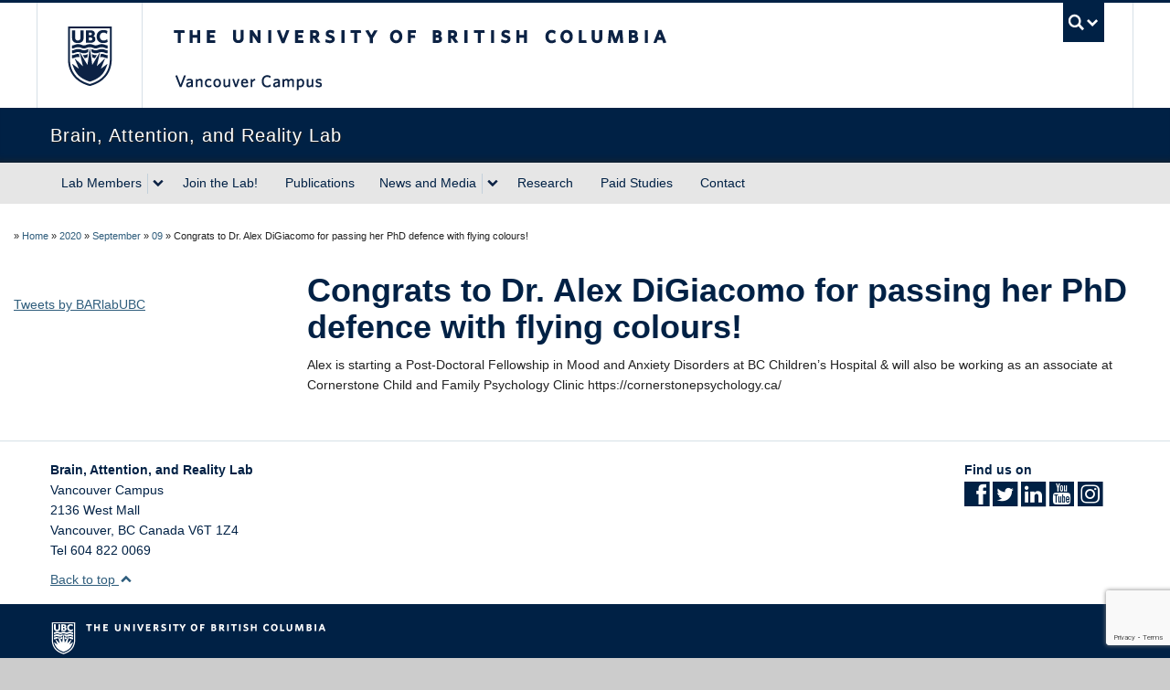

--- FILE ---
content_type: text/html; charset=UTF-8
request_url: https://barlab.psych.ubc.ca/2020/09/09/congrats-to-dr-alex-digiacomo-for-passing-her-phd-defence-with-flying-colours/
body_size: 42291
content:
<!DOCTYPE html>
<!--[if IEMobile 7]><html class="iem7 oldie" lang="en-US"><![endif]-->
<!--[if (IE 7)&!(IEMobile)]><html class="ie7 oldie" lang="en-US"><![endif]-->
<!--[if (IE 8)&!(IEMobile)]><html class="ie8 oldie" lang="en-US"><![endif]-->
<!--[if (IE 9)&!(IEMobile)]><html class="ie9" lang="en-US"><![endif]-->
<!--[[if (gt IE 9)|(gt IEMobile 7)]><!--><html lang="en-US"><!--<![endif]-->
<head>
<meta http-equiv="Content-Type" content="text/html; charset=UTF-8" />
<title>Congrats to Dr. Alex DiGiacomo for passing her PhD defence with flying colours! | Brain, Attention, &amp; Reality (BAR) Lab</title>

<meta http-equiv="X-UA-Compatible" content="IE=edge,chrome=1" />
<meta name="viewport" content="width=device-width" /> <!-- needed for responsive -->
<link rel="dns-prefetch" href="//cdn.ubc.ca/" />

<!-- Stylesheets -->
<link href="https://cdn.ubc.ca/clf/7.0.4/css/ubc-clf-full-bw.min.css" rel="stylesheet">
	
<link rel="profile" href="https://gmpg.org/xfn/11" />

<link rel="pingback" href="https://barlab.psych.ubc.ca/xmlrpc.php" />

<meta name='robots' content='max-image-preview:large' />
<meta name="template" content="UBC Collab 1.0.5" />
<meta name="description" content="Alex is starting a Post-Doctoral Fellowship in Mood and Anxiety Disorders at BC Children&#8217;s Hospital &#038; will also be working as an associate at Cornerstone Child and Family Psychology Clinic https://cornerstonepsychology.ca/" />
<link rel='dns-prefetch' href='//cdn.ubc.ca' />
<link rel='dns-prefetch' href='//www.google.com' />
<link rel="alternate" title="oEmbed (JSON)" type="application/json+oembed" href="https://barlab.psych.ubc.ca/wp-json/oembed/1.0/embed?url=https%3A%2F%2Fbarlab.psych.ubc.ca%2F2020%2F09%2F09%2Fcongrats-to-dr-alex-digiacomo-for-passing-her-phd-defence-with-flying-colours%2F" />
<link rel="alternate" title="oEmbed (XML)" type="text/xml+oembed" href="https://barlab.psych.ubc.ca/wp-json/oembed/1.0/embed?url=https%3A%2F%2Fbarlab.psych.ubc.ca%2F2020%2F09%2F09%2Fcongrats-to-dr-alex-digiacomo-for-passing-her-phd-defence-with-flying-colours%2F&#038;format=xml" />
<style id='wp-img-auto-sizes-contain-inline-css' type='text/css'>
img:is([sizes=auto i],[sizes^="auto," i]){contain-intrinsic-size:3000px 1500px}
/*# sourceURL=wp-img-auto-sizes-contain-inline-css */
</style>
<link rel='stylesheet' id='subpages-navigation-base-css' href='https://barlab.psych.ubc.ca/wp-content/plugins/subpages-navigation/subpage-navigation-base.css?ver=6.9' type='text/css' media='all' />
<link rel='stylesheet' id='ubc-collab-spotlight-css' href='https://barlab.psych.ubc.ca/wp-content/themes/wp-hybrid-clf/inc/frontpage/spotlight/css/flexslider.css?ver=6.9' type='text/css' media='all' />
<style id='wp-emoji-styles-inline-css' type='text/css'>

	img.wp-smiley, img.emoji {
		display: inline !important;
		border: none !important;
		box-shadow: none !important;
		height: 1em !important;
		width: 1em !important;
		margin: 0 0.07em !important;
		vertical-align: -0.1em !important;
		background: none !important;
		padding: 0 !important;
	}
/*# sourceURL=wp-emoji-styles-inline-css */
</style>
<link rel='stylesheet' id='wp-block-library-css' href='https://barlab.psych.ubc.ca/wp-includes/css/dist/block-library/style.min.css?ver=6.9' type='text/css' media='all' />
<style id='classic-theme-styles-inline-css' type='text/css'>
/*! This file is auto-generated */
.wp-block-button__link{color:#fff;background-color:#32373c;border-radius:9999px;box-shadow:none;text-decoration:none;padding:calc(.667em + 2px) calc(1.333em + 2px);font-size:1.125em}.wp-block-file__button{background:#32373c;color:#fff;text-decoration:none}
/*# sourceURL=/wp-includes/css/classic-themes.min.css */
</style>
<link rel='stylesheet' id='cb-carousel-style-css' href='https://barlab.psych.ubc.ca/wp-content/plugins/carousel-block/blocks/../build/carousel-legacy/style-index.css?ver=2.0.6' type='text/css' media='all' />
<style id='cb-carousel-v2-style-inline-css' type='text/css'>
.wp-block-cb-carousel-v2{position:relative}.wp-block-cb-carousel-v2[data-cb-pagination=true] .swiper-horizontal{margin-bottom:calc(var(--wp--custom--carousel-block--pagination-bullet-size, 8px)*4)}.wp-block-cb-carousel-v2 .cb-button-next,.wp-block-cb-carousel-v2 .cb-button-prev{color:var(--wp--custom--carousel-block--navigation-color,#000);height:var(--wp--custom--carousel-block--navigation-size,22px);margin-top:calc(0px - var(--wp--custom--carousel-block--navigation-size, 22px)/2);width:calc(var(--wp--custom--carousel-block--navigation-size, 22px)/44*27)}.wp-block-cb-carousel-v2 .cb-button-next:after,.wp-block-cb-carousel-v2 .cb-button-prev:after{font-size:var(--wp--custom--carousel-block--navigation-size,22px)}.wp-block-cb-carousel-v2 .cb-button-next:hover,.wp-block-cb-carousel-v2 .cb-button-prev:hover{color:var(--wp--custom--carousel-block--navigation-hover-color,var(--wp--custom--carousel-block--navigation-color,#000))}.wp-block-cb-carousel-v2 .cb-button-prev,.wp-block-cb-carousel-v2.cb-rtl .cb-button-next{left:calc(var(--wp--custom--carousel-block--navigation-size, 22px)*-1/44*27 - var(--wp--custom--carousel-block--navigation-sides-offset, 10px));right:auto}.wp-block-cb-carousel-v2 .cb-button-next,.wp-block-cb-carousel-v2.cb-rtl .cb-button-prev{left:auto;right:calc(var(--wp--custom--carousel-block--navigation-size, 22px)*-1/44*27 - var(--wp--custom--carousel-block--navigation-sides-offset, 10px))}.wp-block-cb-carousel-v2.cb-rtl .cb-button-next,.wp-block-cb-carousel-v2.cb-rtl .cb-button-prev{transform:scaleX(-1)}.wp-block-cb-carousel-v2 .cb-pagination.swiper-pagination-horizontal{bottom:var(--wp--custom--carousel-block--pagination-bottom,-20px);display:flex;justify-content:center;top:var(--wp--custom--carousel-block--pagination-top,auto)}.wp-block-cb-carousel-v2 .cb-pagination.swiper-pagination-horizontal.swiper-pagination-bullets .cb-pagination-bullet{margin:0 var(--wp--custom--carousel-block--pagination-bullet-horizontal-gap,4px)}.wp-block-cb-carousel-v2 .cb-pagination .cb-pagination-bullet{background:var(--wp--custom--carousel-block--pagination-bullet-color,var(--wp--custom--carousel-block--pagination-bullet-inactive-color,#000));height:var(--wp--custom--carousel-block--pagination-bullet-size,8px);opacity:var(--wp--custom--carousel-block--pagination-bullet-inactive-opacity,var(--wp--custom--carousel-block--pagination-bullet-opacity,.2));width:var(--wp--custom--carousel-block--pagination-bullet-size,8px)}.wp-block-cb-carousel-v2 .cb-pagination .cb-pagination-bullet.swiper-pagination-bullet-active{background:var(--wp--custom--carousel-block--pagination-bullet-active-color,#000);opacity:var(--wp--custom--carousel-block--pagination-bullet-active-opacity,1)}.wp-block-cb-carousel-v2 .cb-pagination .cb-pagination-bullet:not(.swiper-pagination-bullet-active):hover{background:var(--wp--custom--carousel-block--pagination-bullet-hover-color,var(--wp--custom--carousel-block--pagination-bullet-inactive-hover-color,var(--wp--custom--carousel-block--pagination-bullet-active-color,#000)));opacity:var(--wp--custom--carousel-block--pagination-bullet-inactive-hover-opacity,var(--wp--custom--carousel-block--pagination-bullet-inactive-opacity,.2))}.wp-block-cb-carousel-v2.alignfull .cb-button-next,.wp-block-cb-carousel-v2.alignfull .cb-button-prev{color:var(--wp--custom--carousel-block--navigation-alignfull-color,#000)}.wp-block-cb-carousel-v2.alignfull .cb-button-prev,.wp-block-cb-carousel-v2.alignfull.cb-rtl .cb-button-next{left:var(--wp--custom--carousel-block--navigation-sides-offset,10px);right:auto}.wp-block-cb-carousel-v2.alignfull .cb-button-next,.wp-block-cb-carousel-v2.alignfull.cb-rtl .cb-button-prev{left:auto;right:var(--wp--custom--carousel-block--navigation-sides-offset,10px)}.wp-block-cb-carousel-v2 .wp-block-image{margin-bottom:var(--wp--custom--carousel-block--image-margin-bottom,0);margin-top:var(--wp--custom--carousel-block--image-margin-top,0)}.wp-block-cb-carousel-v2 .wp-block-cover{margin-bottom:var(--wp--custom--carousel-block--cover-margin-bottom,0);margin-top:var(--wp--custom--carousel-block--cover-margin-top,0)}.wp-block-cb-carousel-v2 .wp-block-cover.aligncenter,.wp-block-cb-carousel-v2 .wp-block-image.aligncenter{margin-left:auto!important;margin-right:auto!important}

/*# sourceURL=https://barlab.psych.ubc.ca/wp-content/plugins/carousel-block/build/carousel/style-index.css */
</style>
<style id='global-styles-inline-css' type='text/css'>
:root{--wp--preset--aspect-ratio--square: 1;--wp--preset--aspect-ratio--4-3: 4/3;--wp--preset--aspect-ratio--3-4: 3/4;--wp--preset--aspect-ratio--3-2: 3/2;--wp--preset--aspect-ratio--2-3: 2/3;--wp--preset--aspect-ratio--16-9: 16/9;--wp--preset--aspect-ratio--9-16: 9/16;--wp--preset--color--black: #000000;--wp--preset--color--cyan-bluish-gray: #abb8c3;--wp--preset--color--white: #ffffff;--wp--preset--color--pale-pink: #f78da7;--wp--preset--color--vivid-red: #cf2e2e;--wp--preset--color--luminous-vivid-orange: #ff6900;--wp--preset--color--luminous-vivid-amber: #fcb900;--wp--preset--color--light-green-cyan: #7bdcb5;--wp--preset--color--vivid-green-cyan: #00d084;--wp--preset--color--pale-cyan-blue: #8ed1fc;--wp--preset--color--vivid-cyan-blue: #0693e3;--wp--preset--color--vivid-purple: #9b51e0;--wp--preset--color--ubc-white: #ffffff;--wp--preset--color--ubc-black: #222222;--wp--preset--color--ubc-blue: #002145;--wp--preset--color--ubc-secondary-blue: #0055b7;--wp--preset--color--ubc-tertiary-blue: #00a7e1;--wp--preset--color--ubc-quaternary-blue: #40b4e5;--wp--preset--color--ubc-quinary-blue: #6ec4e8;--wp--preset--color--ubc-senary-blue: #97d4e9;--wp--preset--gradient--vivid-cyan-blue-to-vivid-purple: linear-gradient(135deg,rgb(6,147,227) 0%,rgb(155,81,224) 100%);--wp--preset--gradient--light-green-cyan-to-vivid-green-cyan: linear-gradient(135deg,rgb(122,220,180) 0%,rgb(0,208,130) 100%);--wp--preset--gradient--luminous-vivid-amber-to-luminous-vivid-orange: linear-gradient(135deg,rgb(252,185,0) 0%,rgb(255,105,0) 100%);--wp--preset--gradient--luminous-vivid-orange-to-vivid-red: linear-gradient(135deg,rgb(255,105,0) 0%,rgb(207,46,46) 100%);--wp--preset--gradient--very-light-gray-to-cyan-bluish-gray: linear-gradient(135deg,rgb(238,238,238) 0%,rgb(169,184,195) 100%);--wp--preset--gradient--cool-to-warm-spectrum: linear-gradient(135deg,rgb(74,234,220) 0%,rgb(151,120,209) 20%,rgb(207,42,186) 40%,rgb(238,44,130) 60%,rgb(251,105,98) 80%,rgb(254,248,76) 100%);--wp--preset--gradient--blush-light-purple: linear-gradient(135deg,rgb(255,206,236) 0%,rgb(152,150,240) 100%);--wp--preset--gradient--blush-bordeaux: linear-gradient(135deg,rgb(254,205,165) 0%,rgb(254,45,45) 50%,rgb(107,0,62) 100%);--wp--preset--gradient--luminous-dusk: linear-gradient(135deg,rgb(255,203,112) 0%,rgb(199,81,192) 50%,rgb(65,88,208) 100%);--wp--preset--gradient--pale-ocean: linear-gradient(135deg,rgb(255,245,203) 0%,rgb(182,227,212) 50%,rgb(51,167,181) 100%);--wp--preset--gradient--electric-grass: linear-gradient(135deg,rgb(202,248,128) 0%,rgb(113,206,126) 100%);--wp--preset--gradient--midnight: linear-gradient(135deg,rgb(2,3,129) 0%,rgb(40,116,252) 100%);--wp--preset--font-size--small: 13px;--wp--preset--font-size--medium: 20px;--wp--preset--font-size--large: 36px;--wp--preset--font-size--x-large: 42px;--wp--preset--spacing--20: 0.44rem;--wp--preset--spacing--30: 0.67rem;--wp--preset--spacing--40: 1rem;--wp--preset--spacing--50: 1.5rem;--wp--preset--spacing--60: 2.25rem;--wp--preset--spacing--70: 3.38rem;--wp--preset--spacing--80: 5.06rem;--wp--preset--shadow--natural: 6px 6px 9px rgba(0, 0, 0, 0.2);--wp--preset--shadow--deep: 12px 12px 50px rgba(0, 0, 0, 0.4);--wp--preset--shadow--sharp: 6px 6px 0px rgba(0, 0, 0, 0.2);--wp--preset--shadow--outlined: 6px 6px 0px -3px rgb(255, 255, 255), 6px 6px rgb(0, 0, 0);--wp--preset--shadow--crisp: 6px 6px 0px rgb(0, 0, 0);}:where(.is-layout-flex){gap: 0.5em;}:where(.is-layout-grid){gap: 0.5em;}body .is-layout-flex{display: flex;}.is-layout-flex{flex-wrap: wrap;align-items: center;}.is-layout-flex > :is(*, div){margin: 0;}body .is-layout-grid{display: grid;}.is-layout-grid > :is(*, div){margin: 0;}:where(.wp-block-columns.is-layout-flex){gap: 2em;}:where(.wp-block-columns.is-layout-grid){gap: 2em;}:where(.wp-block-post-template.is-layout-flex){gap: 1.25em;}:where(.wp-block-post-template.is-layout-grid){gap: 1.25em;}.has-black-color{color: var(--wp--preset--color--black) !important;}.has-cyan-bluish-gray-color{color: var(--wp--preset--color--cyan-bluish-gray) !important;}.has-white-color{color: var(--wp--preset--color--white) !important;}.has-pale-pink-color{color: var(--wp--preset--color--pale-pink) !important;}.has-vivid-red-color{color: var(--wp--preset--color--vivid-red) !important;}.has-luminous-vivid-orange-color{color: var(--wp--preset--color--luminous-vivid-orange) !important;}.has-luminous-vivid-amber-color{color: var(--wp--preset--color--luminous-vivid-amber) !important;}.has-light-green-cyan-color{color: var(--wp--preset--color--light-green-cyan) !important;}.has-vivid-green-cyan-color{color: var(--wp--preset--color--vivid-green-cyan) !important;}.has-pale-cyan-blue-color{color: var(--wp--preset--color--pale-cyan-blue) !important;}.has-vivid-cyan-blue-color{color: var(--wp--preset--color--vivid-cyan-blue) !important;}.has-vivid-purple-color{color: var(--wp--preset--color--vivid-purple) !important;}.has-black-background-color{background-color: var(--wp--preset--color--black) !important;}.has-cyan-bluish-gray-background-color{background-color: var(--wp--preset--color--cyan-bluish-gray) !important;}.has-white-background-color{background-color: var(--wp--preset--color--white) !important;}.has-pale-pink-background-color{background-color: var(--wp--preset--color--pale-pink) !important;}.has-vivid-red-background-color{background-color: var(--wp--preset--color--vivid-red) !important;}.has-luminous-vivid-orange-background-color{background-color: var(--wp--preset--color--luminous-vivid-orange) !important;}.has-luminous-vivid-amber-background-color{background-color: var(--wp--preset--color--luminous-vivid-amber) !important;}.has-light-green-cyan-background-color{background-color: var(--wp--preset--color--light-green-cyan) !important;}.has-vivid-green-cyan-background-color{background-color: var(--wp--preset--color--vivid-green-cyan) !important;}.has-pale-cyan-blue-background-color{background-color: var(--wp--preset--color--pale-cyan-blue) !important;}.has-vivid-cyan-blue-background-color{background-color: var(--wp--preset--color--vivid-cyan-blue) !important;}.has-vivid-purple-background-color{background-color: var(--wp--preset--color--vivid-purple) !important;}.has-black-border-color{border-color: var(--wp--preset--color--black) !important;}.has-cyan-bluish-gray-border-color{border-color: var(--wp--preset--color--cyan-bluish-gray) !important;}.has-white-border-color{border-color: var(--wp--preset--color--white) !important;}.has-pale-pink-border-color{border-color: var(--wp--preset--color--pale-pink) !important;}.has-vivid-red-border-color{border-color: var(--wp--preset--color--vivid-red) !important;}.has-luminous-vivid-orange-border-color{border-color: var(--wp--preset--color--luminous-vivid-orange) !important;}.has-luminous-vivid-amber-border-color{border-color: var(--wp--preset--color--luminous-vivid-amber) !important;}.has-light-green-cyan-border-color{border-color: var(--wp--preset--color--light-green-cyan) !important;}.has-vivid-green-cyan-border-color{border-color: var(--wp--preset--color--vivid-green-cyan) !important;}.has-pale-cyan-blue-border-color{border-color: var(--wp--preset--color--pale-cyan-blue) !important;}.has-vivid-cyan-blue-border-color{border-color: var(--wp--preset--color--vivid-cyan-blue) !important;}.has-vivid-purple-border-color{border-color: var(--wp--preset--color--vivid-purple) !important;}.has-vivid-cyan-blue-to-vivid-purple-gradient-background{background: var(--wp--preset--gradient--vivid-cyan-blue-to-vivid-purple) !important;}.has-light-green-cyan-to-vivid-green-cyan-gradient-background{background: var(--wp--preset--gradient--light-green-cyan-to-vivid-green-cyan) !important;}.has-luminous-vivid-amber-to-luminous-vivid-orange-gradient-background{background: var(--wp--preset--gradient--luminous-vivid-amber-to-luminous-vivid-orange) !important;}.has-luminous-vivid-orange-to-vivid-red-gradient-background{background: var(--wp--preset--gradient--luminous-vivid-orange-to-vivid-red) !important;}.has-very-light-gray-to-cyan-bluish-gray-gradient-background{background: var(--wp--preset--gradient--very-light-gray-to-cyan-bluish-gray) !important;}.has-cool-to-warm-spectrum-gradient-background{background: var(--wp--preset--gradient--cool-to-warm-spectrum) !important;}.has-blush-light-purple-gradient-background{background: var(--wp--preset--gradient--blush-light-purple) !important;}.has-blush-bordeaux-gradient-background{background: var(--wp--preset--gradient--blush-bordeaux) !important;}.has-luminous-dusk-gradient-background{background: var(--wp--preset--gradient--luminous-dusk) !important;}.has-pale-ocean-gradient-background{background: var(--wp--preset--gradient--pale-ocean) !important;}.has-electric-grass-gradient-background{background: var(--wp--preset--gradient--electric-grass) !important;}.has-midnight-gradient-background{background: var(--wp--preset--gradient--midnight) !important;}.has-small-font-size{font-size: var(--wp--preset--font-size--small) !important;}.has-medium-font-size{font-size: var(--wp--preset--font-size--medium) !important;}.has-large-font-size{font-size: var(--wp--preset--font-size--large) !important;}.has-x-large-font-size{font-size: var(--wp--preset--font-size--x-large) !important;}
:where(.wp-block-post-template.is-layout-flex){gap: 1.25em;}:where(.wp-block-post-template.is-layout-grid){gap: 1.25em;}
:where(.wp-block-term-template.is-layout-flex){gap: 1.25em;}:where(.wp-block-term-template.is-layout-grid){gap: 1.25em;}
:where(.wp-block-columns.is-layout-flex){gap: 2em;}:where(.wp-block-columns.is-layout-grid){gap: 2em;}
:root :where(.wp-block-pullquote){font-size: 1.5em;line-height: 1.6;}
/*# sourceURL=global-styles-inline-css */
</style>
<link rel='stylesheet' id='tab-shortcode-css' href='https://barlab.psych.ubc.ca/wp-content/plugins/tabs-shortcode/tab.min.css?ver=6.9' type='text/css' media='all' />
<link rel='stylesheet' id='ubccourses-shortstyle-css' href='https://barlab.psych.ubc.ca/wp-content/plugins/course-shortcode/css/style.css?ver=6.9' type='text/css' media='all' />
<link rel='stylesheet' id='style-css' href='https://barlab.psych.ubc.ca/wp-content/themes/wp-hybrid-clf/style.css?ver=202208101238' type='text/css' media='all' />
<script type="text/javascript" src="https://barlab.psych.ubc.ca/wp-content/plugins/enable-jquery-migrate-helper/js/jquery/jquery-1.12.4-wp.js?ver=1.12.4-wp" id="jquery-core-js"></script>
<script type="text/javascript" src="https://barlab.psych.ubc.ca/wp-content/plugins/enable-jquery-migrate-helper/js/jquery-migrate/jquery-migrate-1.4.1-wp.js?ver=1.4.1-wp" id="jquery-migrate-js"></script>
<script type="text/javascript" src="https://barlab.psych.ubc.ca/wp-content/themes/wp-hybrid-clf/inc/navigation/js/navigation-base.js?ver=6.9" id="clf-navigation-base-js"></script>
<script type="text/javascript" id="ubc-ga-shim-js-extra">
/* <![CDATA[ */
var js_errors = {"wpajaxurl":"https://barlab.psych.ubc.ca/wp-admin/admin-ajax.php","nonce":"f72af20982"};
//# sourceURL=ubc-ga-shim-js-extra
/* ]]> */
</script>
<script type="text/javascript" src="https://barlab.psych.ubc.ca/wp-content/mu-plugins/ubc-google-analytics/js/ubc-google-analytics-shim.js" id="ubc-ga-shim-js"></script>
<link rel="https://api.w.org/" href="https://barlab.psych.ubc.ca/wp-json/" /><link rel="alternate" title="JSON" type="application/json" href="https://barlab.psych.ubc.ca/wp-json/wp/v2/posts/2251" /><link rel="canonical" href="https://barlab.psych.ubc.ca/2020/09/09/congrats-to-dr-alex-digiacomo-for-passing-her-phd-defence-with-flying-colours/" />
<link rel='shortlink' href='https://barlab.psych.ubc.ca/?p=2251' />
<script src='//sites.olt.ubc.ca/?dm=b6eb8c9d941339a1ea180d53b7bb73ed&amp;action=load&amp;blogid=2264&amp;siteid=1&amp;t=535855795&amp;back=https%3A%2F%2Fbarlab.psych.ubc.ca%2F2020%2F09%2F09%2Fcongrats-to-dr-alex-digiacomo-for-passing-her-phd-defence-with-flying-colours%2F' type='text/javascript'></script>	<script>
	if ( document.location.protocol != "https:" ) {
		document.location = document.URL.replace(/^http:/i, "https:");
	}
	</script>
	
        <script type="text/javascript">
            var jQueryMigrateHelperHasSentDowngrade = false;

			window.onerror = function( msg, url, line, col, error ) {
				// Break out early, do not processing if a downgrade reqeust was already sent.
				if ( jQueryMigrateHelperHasSentDowngrade ) {
					return true;
                }

				var xhr = new XMLHttpRequest();
				var nonce = 'd8f8269be8';
				var jQueryFunctions = [
					'andSelf',
					'browser',
					'live',
					'boxModel',
					'support.boxModel',
					'size',
					'swap',
					'clean',
					'sub',
                ];
				var match_pattern = /\)\.(.+?) is not a function/;
                var erroredFunction = msg.match( match_pattern );

                // If there was no matching functions, do not try to downgrade.
                if ( null === erroredFunction || typeof erroredFunction !== 'object' || typeof erroredFunction[1] === "undefined" || -1 === jQueryFunctions.indexOf( erroredFunction[1] ) ) {
                    return true;
                }

                // Set that we've now attempted a downgrade request.
                jQueryMigrateHelperHasSentDowngrade = true;

				xhr.open( 'POST', 'https://barlab.psych.ubc.ca/wp-admin/admin-ajax.php' );
				xhr.setRequestHeader( 'Content-Type', 'application/x-www-form-urlencoded' );
				xhr.onload = function () {
					var response,
                        reload = false;

					if ( 200 === xhr.status ) {
                        try {
                        	response = JSON.parse( xhr.response );

                        	reload = response.data.reload;
                        } catch ( e ) {
                        	reload = false;
                        }
                    }

					// Automatically reload the page if a deprecation caused an automatic downgrade, ensure visitors get the best possible experience.
					if ( reload ) {
						location.reload();
                    }
				};

				xhr.send( encodeURI( 'action=jquery-migrate-downgrade-version&_wpnonce=' + nonce ) );

				// Suppress error alerts in older browsers
				return true;
			}
        </script>

		<style id="simpler-css-style" type="text/css">
</style><!-- end of custom css -->

<!--[if lte IE 7]>
<link href="https://cdn.ubc.ca/clf/7.0.4/css/font-awesome-ie7.css" rel="stylesheet">
<![endif]-->
<!-- Le HTML5 shim, for IE6-8 support of HTML5 elements -->
<!--[if lt IE 9]>
<script src="//cdn.ubc.ca/clf/html5shiv.min.js"></script>
<![endif]-->

<!-- Le fav and touch icons -->
<link rel="shortcut icon" href="https://cdn.ubc.ca/clf/7.0.4/img/favicon.ico">
<link rel="apple-touch-icon-precomposed" sizes="144x144" href="https://cdn.ubc.ca/clf/7.0.4/img/apple-touch-icon-144-precomposed.png">
<link rel="apple-touch-icon-precomposed" sizes="114x114" href="https://cdn.ubc.ca/clf/7.0.4/img/apple-touch-icon-114-precomposed.png">
<link rel="apple-touch-icon-precomposed" sizes="72x72" href="https://cdn.ubc.ca/clf/7.0.4/img/apple-touch-icon-72-precomposed.png">
<link rel="apple-touch-icon-precomposed" href="https://cdn.ubc.ca/clf/7.0.4/img/apple-touch-icon-57-precomposed.png">
<style type="text/css" media="screen">#ubc7-unit { background: #002145; }</style>
<!-- CSS FROM META BOX --><style type="text/css">.newsitem a
{
color: #00000;
font-weight: bold;
text-decoration: none;
}

.pager {
    display:none;
}

.newsitem {
    padding-bottom:20px;
}</style><style type="text/css">
/* <![CDATA[ */
img.latex { vertical-align: middle; border: none; }
/* ]]> */
</style>

</head>

<body class="wp-singular post-template-default single single-post postid-2251 single-format-standard wp-theme-wp-hybrid-clf category-news category-slider full-width l2-column-sm l2-column single-2251 chrome primary-active secondary-active subsidiary-inactive">


<div id="body-container" >

		
			<!-- UBC Global Utility Menu -->
        <div class="collapse expand" id="ubc7-global-menu">
            <div id="ubc7-search" class="expand">
            	<div class="container">                <div id="ubc7-search-box">
                    <form class="form-search" method="get" action="//www.ubc.ca/search/refine/" role="search">
                        <input aria-label="Search Brain, Attention, and Reality Lab" type="text" name="q" placeholder="Search Brain, Attention, and Reality Lab" class="input-xlarge search-query">
                        <input type="hidden" name="label" value="Brain, Attention, and Reality Lab" />
                        <input type="hidden" name="site" value="*.ubc.ca" />
                        <button type="submit" class="btn">Search</button>
                    </form>
                </div>
                </div>            </div>
            <div class="container">            <div id="ubc7-global-header" class="expand">
                <!-- Global Utility Header from CDN -->
            </div>
            </div>        </div>
        <!-- End of UBC Global Utility Menu -->
			<!-- UBC Header -->
        <header id="ubc7-header" class="row-fluid expand" role="banner">
        	<div class="container">            <div class="span1">
                <div id="ubc7-logo">
                    <a href="https://www.ubc.ca" title="The University of British Columbia (UBC)">The University of British Columbia</a>
                </div>
            </div>
            <div class="span2">
                <div id="ubc7-apom">
                    <a href="https://cdn.ubc.ca/clf/ref/aplaceofmind" title="UBC a place of mind">UBC - A Place of Mind</a>
                </div>
            </div>
            <div class="span9" id="ubc7-wordmark-block">
                <div id="ubc7-wordmark">
                    <a href="https://www.ubc.ca/" title="The University of British Columbia (UBC)">The University of British Columbia</a>
                    <span class="ubc7-campus" id="ubc7-vancouver-campus">Vancouver campus</span>                </div>
                <div id="ubc7-global-utility">
                    <button type="button" data-toggle="collapse" data-target="#ubc7-global-menu"><span>UBC Search</span></button>
                    <noscript><a id="ubc7-global-utility-no-script" href="https://www.ubc.ca/" title="UBC Search">UBC Search</a></noscript>
                </div>
            </div>
            </div>        </header>
        <!-- End of UBC Header -->

		 	<!-- UBC Unit Identifier -->
        <div id="ubc7-unit" class="row-fluid expand">
        	<div class="container">            <div class="span12">
                <!-- Mobile Menu Icon -->
                <div class="navbar">
                    <a class="btn btn-navbar" data-toggle="collapse" data-target="#ubc7-unit-navigation">
                        <span class="icon-bar"></span>
                        <span class="icon-bar"></span>
                        <span class="icon-bar"></span>
                    </a>
                </div>
                <!-- Unit Name -->
                <div id="ubc7-unit-name" class="ubc7-single-element">
                    <a href="https://barlab.psych.ubc.ca" title="Brain, Attention, and Reality Lab"><span id="ubc7-unit-faculty"></span><span id="ubc7-unit-identifier">Brain, Attention, and Reality Lab</span></a>
                </div>
            </div>
            </div>        </div>
        <!-- End of UBC Unit Identifier -->
			<!-- UBC Unit Navigation -->
        <div id="ubc7-unit-menu" class="navbar expand" role="navigation">
            <div class="navbar-inner expand">
                <div class="container">
                 <div id="ubc7-unit-navigation" class="nav-collapse collapse"><ul id="menu-top-nav" class="nav"><li id="menu-item-2874" class="menu-item menu-item-type-post_type menu-item-object-page menu-item-has-children dropdown menu-item-2874"><div class="btn-group"><a class="btn" href="https://barlab.psych.ubc.ca/lab-members/">Lab Members</a><button class="btn droptown-toggle" aria-haspopup="true" aria-expanded="false" aria-label="expand Lab Members menu" data-toggle="dropdown"><span aria-hidden="true" class="ubc7-arrow blue down-arrow"></span></button>
<ul class="dropdown-menu">
	<li id="menu-item-2474" class="menu-item menu-item-type-post_type menu-item-object-page menu-item-2474"><a href="https://barlab.psych.ubc.ca/lab-members-2-2/group-lab-director/">Lab Director</a></li>
	<li id="menu-item-2476" class="menu-item menu-item-type-post_type menu-item-object-page menu-item-2476"><a href="https://barlab.psych.ubc.ca/lab-members-2-2/post-docs-2/">Post Docs</a></li>
	<li id="menu-item-2477" class="menu-item menu-item-type-post_type menu-item-object-page menu-item-2477"><a href="https://barlab.psych.ubc.ca/lab-members-2-2/graduate-students/">Graduate Students</a></li>
	<li id="menu-item-1927" class="menu-item menu-item-type-post_type menu-item-object-page menu-item-1927"><a href="https://barlab.psych.ubc.ca/join-the-lab/lab-alumni/">Lab Alumni</a></li>
	<li id="menu-item-1928" class="menu-item menu-item-type-post_type menu-item-object-page menu-item-1928"><a href="https://barlab.psych.ubc.ca/join-the-lab/visiting-researchers/">Visiting Researchers</a></li>
</ul></div>
</li>
<li id="menu-item-1823" class="menu-item menu-item-type-post_type menu-item-object-page menu-item-1823"><a href="https://barlab.psych.ubc.ca/join-the-lab/">Join the Lab!</a></li>
<li id="menu-item-178" class="menu-item menu-item-type-post_type menu-item-object-page menu-item-178"><a target="_blank" href="https://sites.google.com/view/publicationskingstone/home#new_tab">Publications</a></li>
<li id="menu-item-1842" class="menu-item menu-item-type-post_type menu-item-object-page menu-item-has-children dropdown menu-item-1842"><div class="btn-group"><a class="btn" href="https://barlab.psych.ubc.ca/news-media/">News and Media</a><button class="btn droptown-toggle" aria-haspopup="true" aria-expanded="false" aria-label="expand News and Media menu" data-toggle="dropdown"><span aria-hidden="true" class="ubc7-arrow blue down-arrow"></span></button>
<ul class="dropdown-menu">
	<li id="menu-item-259" class="menu-item menu-item-type-post_type menu-item-object-page menu-item-259"><a href="https://barlab.psych.ubc.ca/news-media/bar-lab-photos-videos/">BAR Lab Photos and Videos</a></li>
</ul></div>
</li>
<li id="menu-item-175" class="menu-item menu-item-type-post_type menu-item-object-page menu-item-175"><a href="https://barlab.psych.ubc.ca/research/">Research</a></li>
<li id="menu-item-184" class="menu-item menu-item-type-post_type menu-item-object-page menu-item-184"><a href="https://barlab.psych.ubc.ca/paid-studies/">Paid Studies</a></li>
<li id="menu-item-146" class="menu-item menu-item-type-post_type menu-item-object-page menu-item-146"><a href="https://barlab.psych.ubc.ca/contact/">Contact</a></li>
</ul></div>
                </div>
            </div><!-- /navbar-inner -->
        </div><!-- /navbar -->
        <!-- End of UBC Unit Navigation -->
		    
		
	<div class="full-width-container">	
	<div id="container" class="expand" >
	
		<div class="breadcrumb expand" itemprop="breadcrumb"><span class="trail-before">»</span> <span class="trail-begin"><a href="https://barlab.psych.ubc.ca" title="Brain, Attention, &amp; Reality (BAR) Lab" rel="home" class="trail-begin">Home</a></span> <span class="divider">»</span> <a href="https://barlab.psych.ubc.ca/2020/" title="2020">2020</a> <span class="divider">»</span> <a href="https://barlab.psych.ubc.ca/2020/09/" title="September 2020">September</a> <span class="divider">»</span> <a href="https://barlab.psych.ubc.ca/2020/09/09/" title="September 9, 2020">09</a> <span class="divider">»</span> <span class="trail-end">Congrats to Dr. Alex DiGiacomo for passing her PhD defence with flying colours!</span></div><div class="expand row-fluid" role="main">
	<div id="primary-secondary" class="sidebar aside  span3">
		<div id="primary">

			
			
			
		</div><!-- #primary -->

				<div id="secondary">

			
			<div id="custom_html-5" class="widget_text widget widget_custom_html widget-widget_custom_html"><div class="widget_text widget-wrap widget-inside"><div class="textwidget custom-html-widget"><br>
<br>

<a class="twitter-timeline" data-lang="en" data-width="300" data-height="500" data-theme="light" href="https://twitter.com/BARlabUBC?ref_src=twsrc%5Etfw">Tweets by BARlabUBC</a> <script async src="https://platform.twitter.com/widgets.js" charset="utf-8"></script></div></div></div>
			
		</div><!-- #secondary -->
		
	</div><!-- #primary-secondary .aside -->


	<div id="content" class="hfeed content  span9">

		
		
			<div id="post-2251" class="hentry post publish post-1 odd author-seo-choi category-news category-slider">

				<h1 class='post-title entry-title'>Congrats to Dr. Alex DiGiacomo for passing her PhD defence with flying colours!</h1>
				<div class="entry-content">
					<p>Alex is starting a Post-Doctoral Fellowship in Mood and Anxiety Disorders at BC Children&#8217;s Hospital &#038; will also be working as an associate at Cornerstone Child and Family Psychology Clinic https://cornerstonepsychology.ca/</p>
									</div><!-- .entry-content -->

				
			</div><!-- .hentry -->

			
			
			
		
		
		<div id="utility-after-content" class="sidebar utility ">

			
		</div><!-- #utility-after-content .utility -->

	
	
	</div><!-- .content .hfeed -->

		</div>
	</div><!-- #container -->
</div>	
	

	<!-- CLF Footer -->
<footer id="ubc7-footer" class="expand" role="contentinfo">
			<div class="row-fluid expand" id="ubc7-unit-footer">
			<div class="container">            <div class="span10" id="ubc7-unit-address">
                <div id="ubc7-address-unit-name">Brain, Attention, and Reality Lab</div>
                                <div id="ubc7-address-campus">Vancouver Campus</div>                <div id="ubc7-address-street">2136 West Mall </div>                                <div id="ubc7-address-location">
                    <span id="ubc7-address-city">Vancouver</span>, <span id="ubc7-address-province">BC</span> <span id="ubc7-address-country">Canada</span> <span id="ubc7-address-postal">V6T 1Z4 </span>                </div>
                <div id="ubc7-address-phone">Tel 604 822 0069</div>                                                            </div>
            <div class="span2">
               	<strong>Find us on</strong>
                <div id="ubc7-unit-social-icons"><a href="https://www.facebook.com/ubcpsych" aria-label="Facebook link"><i aria-hidden="true" class="icon-facebook-sign"></i></a>&nbsp;<a href="https://twitter.com/ubcpsych" aria-label="Twitter link"><i aria-hidden="true" class="icon-twitter-sign"></i></a>&nbsp;<a href="http://www.linkedin.com/company/ubc-department-of-psychology?trk=NUS_CMPY_TWIT" aria-label="LinkedIn link"><i aria-hidden="true" class="icon-linkedin-sign"></i></a>&nbsp;<a href="https://www.youtube.com/user/UBCPsychologyDept" aria-label="YouTube link"><i aria-hidden="true" class="icon-youtube"></i></a>&nbsp;<a href="https://www.instagram.com/ubcpsych/" aria-label="Instagram link"><i aria-hidden="true" class="icon-instagram-sign"></i></a>&nbsp;</div>
            </div>            </div>        </div>
			<div class="row-fluid expand ubc7-back-to-top">
			<div class="container">            <div class="span2">
                <a href="#" title="Back to top">Back to top <div class="ubc7-arrow up-arrow grey"></div></a>
            </div>
            </div>        </div>
			<div class="row-fluid expand" id="ubc7-global-footer">
			<div class="container">            <div class="span5" id="ubc7-signature"><a href="https://www.ubc.ca/" title="The University of British Columbia (UBC)">The University of British Columbia</a></div>
            <div class="span7" id="ubc7-footer-menu">
            </div>
            </div>        </div>
        <div class="row-fluid expand" id="ubc7-minimal-footer">
        	<div class="container">            <div class="span12">
                <ul>
                    <li><a href="https://cdn.ubc.ca/clf/ref/emergency" title="Emergency Procedures">Emergency Procedures</a> <span class="divider">|</span></li>
                    <li><a href="https://cdn.ubc.ca/clf/ref/terms" title="Terms of Use">Terms of Use</a> <span class="divider">|</span></li>
                    <li><a href="https://cdn.ubc.ca/clf/ref/copyright" title="UBC Copyright">Copyright</a> <span class="divider">|</span></li>
                    <li><a href="https://cdn.ubc.ca/clf/ref/accessibility" title="Accessibility">Accessibility</a></li>
                </ul>
            </div>
            </div>        </div>
	</footer>
<!-- End of CLF Footer -->
	
	

	
	

</div><!-- #body-container -->

<script type="speculationrules">
{"prefetch":[{"source":"document","where":{"and":[{"href_matches":"/*"},{"not":{"href_matches":["/wp-*.php","/wp-admin/*","/files/*","/wp-content/*","/wp-content/plugins/*","/wp-content/themes/wp-hybrid-clf/*","/*\\?(.+)"]}},{"not":{"selector_matches":"a[rel~=\"nofollow\"]"}},{"not":{"selector_matches":".no-prefetch, .no-prefetch a"}}]},"eagerness":"conservative"}]}
</script>
<script type="text/javascript">	jQuery(function () { jQuery('.section-widget-tabbed .nav-tabs a, widget-inside .nav-tabs a').click(function (e) { e.preventDefault();
	jQuery(this).tab('show'); }) });

</script>			<!-- Google tag (gtag.js) -->
			<script async src="https://www.googletagmanager.com/gtag/js?id=G-XVKQR5E1CT"></script>
			<script>
				window.dataLayer = window.dataLayer || [];
				function gtag(){dataLayer.push(arguments);}
				gtag('js', new Date());

				gtag('config', 'G-XVKQR5E1CT');
			</script>
			<!-- End Google Analytics -->
		
		<script type="text/javascript" src="https://cdn.ubc.ca/clf/7.0.4/js/ubc-clf.min.js?ver=1" id="clf-js"></script>
<script type="text/javascript" src="https://barlab.psych.ubc.ca/wp-content/plugins/page-links-to/dist/new-tab.js?ver=3.3.7" id="page-links-to-js"></script>
<script type="text/javascript" id="gforms_recaptcha_recaptcha-js-extra">
/* <![CDATA[ */
var gforms_recaptcha_recaptcha_strings = {"site_key":"6LeEPNMpAAAAAAWYMAV7xnexVDCsFvIMCV8HrvMA","ajaxurl":"https://barlab.psych.ubc.ca/wp-admin/admin-ajax.php","nonce":"8b535f0f2c"};
//# sourceURL=gforms_recaptcha_recaptcha-js-extra
/* ]]> */
</script>
<script type="text/javascript" src="https://www.google.com/recaptcha/api.js?render=6LeEPNMpAAAAAAWYMAV7xnexVDCsFvIMCV8HrvMA&amp;ver=1.6.0" id="gforms_recaptcha_recaptcha-js"></script>
<script id="wp-emoji-settings" type="application/json">
{"baseUrl":"https://s.w.org/images/core/emoji/17.0.2/72x72/","ext":".png","svgUrl":"https://s.w.org/images/core/emoji/17.0.2/svg/","svgExt":".svg","source":{"concatemoji":"https://barlab.psych.ubc.ca/wp-includes/js/wp-emoji-release.min.js?ver=6.9"}}
</script>
<script type="module">
/* <![CDATA[ */
/*! This file is auto-generated */
const a=JSON.parse(document.getElementById("wp-emoji-settings").textContent),o=(window._wpemojiSettings=a,"wpEmojiSettingsSupports"),s=["flag","emoji"];function i(e){try{var t={supportTests:e,timestamp:(new Date).valueOf()};sessionStorage.setItem(o,JSON.stringify(t))}catch(e){}}function c(e,t,n){e.clearRect(0,0,e.canvas.width,e.canvas.height),e.fillText(t,0,0);t=new Uint32Array(e.getImageData(0,0,e.canvas.width,e.canvas.height).data);e.clearRect(0,0,e.canvas.width,e.canvas.height),e.fillText(n,0,0);const a=new Uint32Array(e.getImageData(0,0,e.canvas.width,e.canvas.height).data);return t.every((e,t)=>e===a[t])}function p(e,t){e.clearRect(0,0,e.canvas.width,e.canvas.height),e.fillText(t,0,0);var n=e.getImageData(16,16,1,1);for(let e=0;e<n.data.length;e++)if(0!==n.data[e])return!1;return!0}function u(e,t,n,a){switch(t){case"flag":return n(e,"\ud83c\udff3\ufe0f\u200d\u26a7\ufe0f","\ud83c\udff3\ufe0f\u200b\u26a7\ufe0f")?!1:!n(e,"\ud83c\udde8\ud83c\uddf6","\ud83c\udde8\u200b\ud83c\uddf6")&&!n(e,"\ud83c\udff4\udb40\udc67\udb40\udc62\udb40\udc65\udb40\udc6e\udb40\udc67\udb40\udc7f","\ud83c\udff4\u200b\udb40\udc67\u200b\udb40\udc62\u200b\udb40\udc65\u200b\udb40\udc6e\u200b\udb40\udc67\u200b\udb40\udc7f");case"emoji":return!a(e,"\ud83e\u1fac8")}return!1}function f(e,t,n,a){let r;const o=(r="undefined"!=typeof WorkerGlobalScope&&self instanceof WorkerGlobalScope?new OffscreenCanvas(300,150):document.createElement("canvas")).getContext("2d",{willReadFrequently:!0}),s=(o.textBaseline="top",o.font="600 32px Arial",{});return e.forEach(e=>{s[e]=t(o,e,n,a)}),s}function r(e){var t=document.createElement("script");t.src=e,t.defer=!0,document.head.appendChild(t)}a.supports={everything:!0,everythingExceptFlag:!0},new Promise(t=>{let n=function(){try{var e=JSON.parse(sessionStorage.getItem(o));if("object"==typeof e&&"number"==typeof e.timestamp&&(new Date).valueOf()<e.timestamp+604800&&"object"==typeof e.supportTests)return e.supportTests}catch(e){}return null}();if(!n){if("undefined"!=typeof Worker&&"undefined"!=typeof OffscreenCanvas&&"undefined"!=typeof URL&&URL.createObjectURL&&"undefined"!=typeof Blob)try{var e="postMessage("+f.toString()+"("+[JSON.stringify(s),u.toString(),c.toString(),p.toString()].join(",")+"));",a=new Blob([e],{type:"text/javascript"});const r=new Worker(URL.createObjectURL(a),{name:"wpTestEmojiSupports"});return void(r.onmessage=e=>{i(n=e.data),r.terminate(),t(n)})}catch(e){}i(n=f(s,u,c,p))}t(n)}).then(e=>{for(const n in e)a.supports[n]=e[n],a.supports.everything=a.supports.everything&&a.supports[n],"flag"!==n&&(a.supports.everythingExceptFlag=a.supports.everythingExceptFlag&&a.supports[n]);var t;a.supports.everythingExceptFlag=a.supports.everythingExceptFlag&&!a.supports.flag,a.supports.everything||((t=a.source||{}).concatemoji?r(t.concatemoji):t.wpemoji&&t.twemoji&&(r(t.twemoji),r(t.wpemoji)))});
//# sourceURL=https://barlab.psych.ubc.ca/wp-includes/js/wp-emoji-loader.min.js
/* ]]> */
</script>
<!-- Served by: cms-prod-2023-2 -->
</body>
</html>

--- FILE ---
content_type: text/html; charset=utf-8
request_url: https://www.google.com/recaptcha/api2/anchor?ar=1&k=6LeEPNMpAAAAAAWYMAV7xnexVDCsFvIMCV8HrvMA&co=aHR0cHM6Ly9iYXJsYWIucHN5Y2gudWJjLmNhOjQ0Mw..&hl=en&v=PoyoqOPhxBO7pBk68S4YbpHZ&size=invisible&anchor-ms=20000&execute-ms=30000&cb=xyttf0nzhwqn
body_size: 48606
content:
<!DOCTYPE HTML><html dir="ltr" lang="en"><head><meta http-equiv="Content-Type" content="text/html; charset=UTF-8">
<meta http-equiv="X-UA-Compatible" content="IE=edge">
<title>reCAPTCHA</title>
<style type="text/css">
/* cyrillic-ext */
@font-face {
  font-family: 'Roboto';
  font-style: normal;
  font-weight: 400;
  font-stretch: 100%;
  src: url(//fonts.gstatic.com/s/roboto/v48/KFO7CnqEu92Fr1ME7kSn66aGLdTylUAMa3GUBHMdazTgWw.woff2) format('woff2');
  unicode-range: U+0460-052F, U+1C80-1C8A, U+20B4, U+2DE0-2DFF, U+A640-A69F, U+FE2E-FE2F;
}
/* cyrillic */
@font-face {
  font-family: 'Roboto';
  font-style: normal;
  font-weight: 400;
  font-stretch: 100%;
  src: url(//fonts.gstatic.com/s/roboto/v48/KFO7CnqEu92Fr1ME7kSn66aGLdTylUAMa3iUBHMdazTgWw.woff2) format('woff2');
  unicode-range: U+0301, U+0400-045F, U+0490-0491, U+04B0-04B1, U+2116;
}
/* greek-ext */
@font-face {
  font-family: 'Roboto';
  font-style: normal;
  font-weight: 400;
  font-stretch: 100%;
  src: url(//fonts.gstatic.com/s/roboto/v48/KFO7CnqEu92Fr1ME7kSn66aGLdTylUAMa3CUBHMdazTgWw.woff2) format('woff2');
  unicode-range: U+1F00-1FFF;
}
/* greek */
@font-face {
  font-family: 'Roboto';
  font-style: normal;
  font-weight: 400;
  font-stretch: 100%;
  src: url(//fonts.gstatic.com/s/roboto/v48/KFO7CnqEu92Fr1ME7kSn66aGLdTylUAMa3-UBHMdazTgWw.woff2) format('woff2');
  unicode-range: U+0370-0377, U+037A-037F, U+0384-038A, U+038C, U+038E-03A1, U+03A3-03FF;
}
/* math */
@font-face {
  font-family: 'Roboto';
  font-style: normal;
  font-weight: 400;
  font-stretch: 100%;
  src: url(//fonts.gstatic.com/s/roboto/v48/KFO7CnqEu92Fr1ME7kSn66aGLdTylUAMawCUBHMdazTgWw.woff2) format('woff2');
  unicode-range: U+0302-0303, U+0305, U+0307-0308, U+0310, U+0312, U+0315, U+031A, U+0326-0327, U+032C, U+032F-0330, U+0332-0333, U+0338, U+033A, U+0346, U+034D, U+0391-03A1, U+03A3-03A9, U+03B1-03C9, U+03D1, U+03D5-03D6, U+03F0-03F1, U+03F4-03F5, U+2016-2017, U+2034-2038, U+203C, U+2040, U+2043, U+2047, U+2050, U+2057, U+205F, U+2070-2071, U+2074-208E, U+2090-209C, U+20D0-20DC, U+20E1, U+20E5-20EF, U+2100-2112, U+2114-2115, U+2117-2121, U+2123-214F, U+2190, U+2192, U+2194-21AE, U+21B0-21E5, U+21F1-21F2, U+21F4-2211, U+2213-2214, U+2216-22FF, U+2308-230B, U+2310, U+2319, U+231C-2321, U+2336-237A, U+237C, U+2395, U+239B-23B7, U+23D0, U+23DC-23E1, U+2474-2475, U+25AF, U+25B3, U+25B7, U+25BD, U+25C1, U+25CA, U+25CC, U+25FB, U+266D-266F, U+27C0-27FF, U+2900-2AFF, U+2B0E-2B11, U+2B30-2B4C, U+2BFE, U+3030, U+FF5B, U+FF5D, U+1D400-1D7FF, U+1EE00-1EEFF;
}
/* symbols */
@font-face {
  font-family: 'Roboto';
  font-style: normal;
  font-weight: 400;
  font-stretch: 100%;
  src: url(//fonts.gstatic.com/s/roboto/v48/KFO7CnqEu92Fr1ME7kSn66aGLdTylUAMaxKUBHMdazTgWw.woff2) format('woff2');
  unicode-range: U+0001-000C, U+000E-001F, U+007F-009F, U+20DD-20E0, U+20E2-20E4, U+2150-218F, U+2190, U+2192, U+2194-2199, U+21AF, U+21E6-21F0, U+21F3, U+2218-2219, U+2299, U+22C4-22C6, U+2300-243F, U+2440-244A, U+2460-24FF, U+25A0-27BF, U+2800-28FF, U+2921-2922, U+2981, U+29BF, U+29EB, U+2B00-2BFF, U+4DC0-4DFF, U+FFF9-FFFB, U+10140-1018E, U+10190-1019C, U+101A0, U+101D0-101FD, U+102E0-102FB, U+10E60-10E7E, U+1D2C0-1D2D3, U+1D2E0-1D37F, U+1F000-1F0FF, U+1F100-1F1AD, U+1F1E6-1F1FF, U+1F30D-1F30F, U+1F315, U+1F31C, U+1F31E, U+1F320-1F32C, U+1F336, U+1F378, U+1F37D, U+1F382, U+1F393-1F39F, U+1F3A7-1F3A8, U+1F3AC-1F3AF, U+1F3C2, U+1F3C4-1F3C6, U+1F3CA-1F3CE, U+1F3D4-1F3E0, U+1F3ED, U+1F3F1-1F3F3, U+1F3F5-1F3F7, U+1F408, U+1F415, U+1F41F, U+1F426, U+1F43F, U+1F441-1F442, U+1F444, U+1F446-1F449, U+1F44C-1F44E, U+1F453, U+1F46A, U+1F47D, U+1F4A3, U+1F4B0, U+1F4B3, U+1F4B9, U+1F4BB, U+1F4BF, U+1F4C8-1F4CB, U+1F4D6, U+1F4DA, U+1F4DF, U+1F4E3-1F4E6, U+1F4EA-1F4ED, U+1F4F7, U+1F4F9-1F4FB, U+1F4FD-1F4FE, U+1F503, U+1F507-1F50B, U+1F50D, U+1F512-1F513, U+1F53E-1F54A, U+1F54F-1F5FA, U+1F610, U+1F650-1F67F, U+1F687, U+1F68D, U+1F691, U+1F694, U+1F698, U+1F6AD, U+1F6B2, U+1F6B9-1F6BA, U+1F6BC, U+1F6C6-1F6CF, U+1F6D3-1F6D7, U+1F6E0-1F6EA, U+1F6F0-1F6F3, U+1F6F7-1F6FC, U+1F700-1F7FF, U+1F800-1F80B, U+1F810-1F847, U+1F850-1F859, U+1F860-1F887, U+1F890-1F8AD, U+1F8B0-1F8BB, U+1F8C0-1F8C1, U+1F900-1F90B, U+1F93B, U+1F946, U+1F984, U+1F996, U+1F9E9, U+1FA00-1FA6F, U+1FA70-1FA7C, U+1FA80-1FA89, U+1FA8F-1FAC6, U+1FACE-1FADC, U+1FADF-1FAE9, U+1FAF0-1FAF8, U+1FB00-1FBFF;
}
/* vietnamese */
@font-face {
  font-family: 'Roboto';
  font-style: normal;
  font-weight: 400;
  font-stretch: 100%;
  src: url(//fonts.gstatic.com/s/roboto/v48/KFO7CnqEu92Fr1ME7kSn66aGLdTylUAMa3OUBHMdazTgWw.woff2) format('woff2');
  unicode-range: U+0102-0103, U+0110-0111, U+0128-0129, U+0168-0169, U+01A0-01A1, U+01AF-01B0, U+0300-0301, U+0303-0304, U+0308-0309, U+0323, U+0329, U+1EA0-1EF9, U+20AB;
}
/* latin-ext */
@font-face {
  font-family: 'Roboto';
  font-style: normal;
  font-weight: 400;
  font-stretch: 100%;
  src: url(//fonts.gstatic.com/s/roboto/v48/KFO7CnqEu92Fr1ME7kSn66aGLdTylUAMa3KUBHMdazTgWw.woff2) format('woff2');
  unicode-range: U+0100-02BA, U+02BD-02C5, U+02C7-02CC, U+02CE-02D7, U+02DD-02FF, U+0304, U+0308, U+0329, U+1D00-1DBF, U+1E00-1E9F, U+1EF2-1EFF, U+2020, U+20A0-20AB, U+20AD-20C0, U+2113, U+2C60-2C7F, U+A720-A7FF;
}
/* latin */
@font-face {
  font-family: 'Roboto';
  font-style: normal;
  font-weight: 400;
  font-stretch: 100%;
  src: url(//fonts.gstatic.com/s/roboto/v48/KFO7CnqEu92Fr1ME7kSn66aGLdTylUAMa3yUBHMdazQ.woff2) format('woff2');
  unicode-range: U+0000-00FF, U+0131, U+0152-0153, U+02BB-02BC, U+02C6, U+02DA, U+02DC, U+0304, U+0308, U+0329, U+2000-206F, U+20AC, U+2122, U+2191, U+2193, U+2212, U+2215, U+FEFF, U+FFFD;
}
/* cyrillic-ext */
@font-face {
  font-family: 'Roboto';
  font-style: normal;
  font-weight: 500;
  font-stretch: 100%;
  src: url(//fonts.gstatic.com/s/roboto/v48/KFO7CnqEu92Fr1ME7kSn66aGLdTylUAMa3GUBHMdazTgWw.woff2) format('woff2');
  unicode-range: U+0460-052F, U+1C80-1C8A, U+20B4, U+2DE0-2DFF, U+A640-A69F, U+FE2E-FE2F;
}
/* cyrillic */
@font-face {
  font-family: 'Roboto';
  font-style: normal;
  font-weight: 500;
  font-stretch: 100%;
  src: url(//fonts.gstatic.com/s/roboto/v48/KFO7CnqEu92Fr1ME7kSn66aGLdTylUAMa3iUBHMdazTgWw.woff2) format('woff2');
  unicode-range: U+0301, U+0400-045F, U+0490-0491, U+04B0-04B1, U+2116;
}
/* greek-ext */
@font-face {
  font-family: 'Roboto';
  font-style: normal;
  font-weight: 500;
  font-stretch: 100%;
  src: url(//fonts.gstatic.com/s/roboto/v48/KFO7CnqEu92Fr1ME7kSn66aGLdTylUAMa3CUBHMdazTgWw.woff2) format('woff2');
  unicode-range: U+1F00-1FFF;
}
/* greek */
@font-face {
  font-family: 'Roboto';
  font-style: normal;
  font-weight: 500;
  font-stretch: 100%;
  src: url(//fonts.gstatic.com/s/roboto/v48/KFO7CnqEu92Fr1ME7kSn66aGLdTylUAMa3-UBHMdazTgWw.woff2) format('woff2');
  unicode-range: U+0370-0377, U+037A-037F, U+0384-038A, U+038C, U+038E-03A1, U+03A3-03FF;
}
/* math */
@font-face {
  font-family: 'Roboto';
  font-style: normal;
  font-weight: 500;
  font-stretch: 100%;
  src: url(//fonts.gstatic.com/s/roboto/v48/KFO7CnqEu92Fr1ME7kSn66aGLdTylUAMawCUBHMdazTgWw.woff2) format('woff2');
  unicode-range: U+0302-0303, U+0305, U+0307-0308, U+0310, U+0312, U+0315, U+031A, U+0326-0327, U+032C, U+032F-0330, U+0332-0333, U+0338, U+033A, U+0346, U+034D, U+0391-03A1, U+03A3-03A9, U+03B1-03C9, U+03D1, U+03D5-03D6, U+03F0-03F1, U+03F4-03F5, U+2016-2017, U+2034-2038, U+203C, U+2040, U+2043, U+2047, U+2050, U+2057, U+205F, U+2070-2071, U+2074-208E, U+2090-209C, U+20D0-20DC, U+20E1, U+20E5-20EF, U+2100-2112, U+2114-2115, U+2117-2121, U+2123-214F, U+2190, U+2192, U+2194-21AE, U+21B0-21E5, U+21F1-21F2, U+21F4-2211, U+2213-2214, U+2216-22FF, U+2308-230B, U+2310, U+2319, U+231C-2321, U+2336-237A, U+237C, U+2395, U+239B-23B7, U+23D0, U+23DC-23E1, U+2474-2475, U+25AF, U+25B3, U+25B7, U+25BD, U+25C1, U+25CA, U+25CC, U+25FB, U+266D-266F, U+27C0-27FF, U+2900-2AFF, U+2B0E-2B11, U+2B30-2B4C, U+2BFE, U+3030, U+FF5B, U+FF5D, U+1D400-1D7FF, U+1EE00-1EEFF;
}
/* symbols */
@font-face {
  font-family: 'Roboto';
  font-style: normal;
  font-weight: 500;
  font-stretch: 100%;
  src: url(//fonts.gstatic.com/s/roboto/v48/KFO7CnqEu92Fr1ME7kSn66aGLdTylUAMaxKUBHMdazTgWw.woff2) format('woff2');
  unicode-range: U+0001-000C, U+000E-001F, U+007F-009F, U+20DD-20E0, U+20E2-20E4, U+2150-218F, U+2190, U+2192, U+2194-2199, U+21AF, U+21E6-21F0, U+21F3, U+2218-2219, U+2299, U+22C4-22C6, U+2300-243F, U+2440-244A, U+2460-24FF, U+25A0-27BF, U+2800-28FF, U+2921-2922, U+2981, U+29BF, U+29EB, U+2B00-2BFF, U+4DC0-4DFF, U+FFF9-FFFB, U+10140-1018E, U+10190-1019C, U+101A0, U+101D0-101FD, U+102E0-102FB, U+10E60-10E7E, U+1D2C0-1D2D3, U+1D2E0-1D37F, U+1F000-1F0FF, U+1F100-1F1AD, U+1F1E6-1F1FF, U+1F30D-1F30F, U+1F315, U+1F31C, U+1F31E, U+1F320-1F32C, U+1F336, U+1F378, U+1F37D, U+1F382, U+1F393-1F39F, U+1F3A7-1F3A8, U+1F3AC-1F3AF, U+1F3C2, U+1F3C4-1F3C6, U+1F3CA-1F3CE, U+1F3D4-1F3E0, U+1F3ED, U+1F3F1-1F3F3, U+1F3F5-1F3F7, U+1F408, U+1F415, U+1F41F, U+1F426, U+1F43F, U+1F441-1F442, U+1F444, U+1F446-1F449, U+1F44C-1F44E, U+1F453, U+1F46A, U+1F47D, U+1F4A3, U+1F4B0, U+1F4B3, U+1F4B9, U+1F4BB, U+1F4BF, U+1F4C8-1F4CB, U+1F4D6, U+1F4DA, U+1F4DF, U+1F4E3-1F4E6, U+1F4EA-1F4ED, U+1F4F7, U+1F4F9-1F4FB, U+1F4FD-1F4FE, U+1F503, U+1F507-1F50B, U+1F50D, U+1F512-1F513, U+1F53E-1F54A, U+1F54F-1F5FA, U+1F610, U+1F650-1F67F, U+1F687, U+1F68D, U+1F691, U+1F694, U+1F698, U+1F6AD, U+1F6B2, U+1F6B9-1F6BA, U+1F6BC, U+1F6C6-1F6CF, U+1F6D3-1F6D7, U+1F6E0-1F6EA, U+1F6F0-1F6F3, U+1F6F7-1F6FC, U+1F700-1F7FF, U+1F800-1F80B, U+1F810-1F847, U+1F850-1F859, U+1F860-1F887, U+1F890-1F8AD, U+1F8B0-1F8BB, U+1F8C0-1F8C1, U+1F900-1F90B, U+1F93B, U+1F946, U+1F984, U+1F996, U+1F9E9, U+1FA00-1FA6F, U+1FA70-1FA7C, U+1FA80-1FA89, U+1FA8F-1FAC6, U+1FACE-1FADC, U+1FADF-1FAE9, U+1FAF0-1FAF8, U+1FB00-1FBFF;
}
/* vietnamese */
@font-face {
  font-family: 'Roboto';
  font-style: normal;
  font-weight: 500;
  font-stretch: 100%;
  src: url(//fonts.gstatic.com/s/roboto/v48/KFO7CnqEu92Fr1ME7kSn66aGLdTylUAMa3OUBHMdazTgWw.woff2) format('woff2');
  unicode-range: U+0102-0103, U+0110-0111, U+0128-0129, U+0168-0169, U+01A0-01A1, U+01AF-01B0, U+0300-0301, U+0303-0304, U+0308-0309, U+0323, U+0329, U+1EA0-1EF9, U+20AB;
}
/* latin-ext */
@font-face {
  font-family: 'Roboto';
  font-style: normal;
  font-weight: 500;
  font-stretch: 100%;
  src: url(//fonts.gstatic.com/s/roboto/v48/KFO7CnqEu92Fr1ME7kSn66aGLdTylUAMa3KUBHMdazTgWw.woff2) format('woff2');
  unicode-range: U+0100-02BA, U+02BD-02C5, U+02C7-02CC, U+02CE-02D7, U+02DD-02FF, U+0304, U+0308, U+0329, U+1D00-1DBF, U+1E00-1E9F, U+1EF2-1EFF, U+2020, U+20A0-20AB, U+20AD-20C0, U+2113, U+2C60-2C7F, U+A720-A7FF;
}
/* latin */
@font-face {
  font-family: 'Roboto';
  font-style: normal;
  font-weight: 500;
  font-stretch: 100%;
  src: url(//fonts.gstatic.com/s/roboto/v48/KFO7CnqEu92Fr1ME7kSn66aGLdTylUAMa3yUBHMdazQ.woff2) format('woff2');
  unicode-range: U+0000-00FF, U+0131, U+0152-0153, U+02BB-02BC, U+02C6, U+02DA, U+02DC, U+0304, U+0308, U+0329, U+2000-206F, U+20AC, U+2122, U+2191, U+2193, U+2212, U+2215, U+FEFF, U+FFFD;
}
/* cyrillic-ext */
@font-face {
  font-family: 'Roboto';
  font-style: normal;
  font-weight: 900;
  font-stretch: 100%;
  src: url(//fonts.gstatic.com/s/roboto/v48/KFO7CnqEu92Fr1ME7kSn66aGLdTylUAMa3GUBHMdazTgWw.woff2) format('woff2');
  unicode-range: U+0460-052F, U+1C80-1C8A, U+20B4, U+2DE0-2DFF, U+A640-A69F, U+FE2E-FE2F;
}
/* cyrillic */
@font-face {
  font-family: 'Roboto';
  font-style: normal;
  font-weight: 900;
  font-stretch: 100%;
  src: url(//fonts.gstatic.com/s/roboto/v48/KFO7CnqEu92Fr1ME7kSn66aGLdTylUAMa3iUBHMdazTgWw.woff2) format('woff2');
  unicode-range: U+0301, U+0400-045F, U+0490-0491, U+04B0-04B1, U+2116;
}
/* greek-ext */
@font-face {
  font-family: 'Roboto';
  font-style: normal;
  font-weight: 900;
  font-stretch: 100%;
  src: url(//fonts.gstatic.com/s/roboto/v48/KFO7CnqEu92Fr1ME7kSn66aGLdTylUAMa3CUBHMdazTgWw.woff2) format('woff2');
  unicode-range: U+1F00-1FFF;
}
/* greek */
@font-face {
  font-family: 'Roboto';
  font-style: normal;
  font-weight: 900;
  font-stretch: 100%;
  src: url(//fonts.gstatic.com/s/roboto/v48/KFO7CnqEu92Fr1ME7kSn66aGLdTylUAMa3-UBHMdazTgWw.woff2) format('woff2');
  unicode-range: U+0370-0377, U+037A-037F, U+0384-038A, U+038C, U+038E-03A1, U+03A3-03FF;
}
/* math */
@font-face {
  font-family: 'Roboto';
  font-style: normal;
  font-weight: 900;
  font-stretch: 100%;
  src: url(//fonts.gstatic.com/s/roboto/v48/KFO7CnqEu92Fr1ME7kSn66aGLdTylUAMawCUBHMdazTgWw.woff2) format('woff2');
  unicode-range: U+0302-0303, U+0305, U+0307-0308, U+0310, U+0312, U+0315, U+031A, U+0326-0327, U+032C, U+032F-0330, U+0332-0333, U+0338, U+033A, U+0346, U+034D, U+0391-03A1, U+03A3-03A9, U+03B1-03C9, U+03D1, U+03D5-03D6, U+03F0-03F1, U+03F4-03F5, U+2016-2017, U+2034-2038, U+203C, U+2040, U+2043, U+2047, U+2050, U+2057, U+205F, U+2070-2071, U+2074-208E, U+2090-209C, U+20D0-20DC, U+20E1, U+20E5-20EF, U+2100-2112, U+2114-2115, U+2117-2121, U+2123-214F, U+2190, U+2192, U+2194-21AE, U+21B0-21E5, U+21F1-21F2, U+21F4-2211, U+2213-2214, U+2216-22FF, U+2308-230B, U+2310, U+2319, U+231C-2321, U+2336-237A, U+237C, U+2395, U+239B-23B7, U+23D0, U+23DC-23E1, U+2474-2475, U+25AF, U+25B3, U+25B7, U+25BD, U+25C1, U+25CA, U+25CC, U+25FB, U+266D-266F, U+27C0-27FF, U+2900-2AFF, U+2B0E-2B11, U+2B30-2B4C, U+2BFE, U+3030, U+FF5B, U+FF5D, U+1D400-1D7FF, U+1EE00-1EEFF;
}
/* symbols */
@font-face {
  font-family: 'Roboto';
  font-style: normal;
  font-weight: 900;
  font-stretch: 100%;
  src: url(//fonts.gstatic.com/s/roboto/v48/KFO7CnqEu92Fr1ME7kSn66aGLdTylUAMaxKUBHMdazTgWw.woff2) format('woff2');
  unicode-range: U+0001-000C, U+000E-001F, U+007F-009F, U+20DD-20E0, U+20E2-20E4, U+2150-218F, U+2190, U+2192, U+2194-2199, U+21AF, U+21E6-21F0, U+21F3, U+2218-2219, U+2299, U+22C4-22C6, U+2300-243F, U+2440-244A, U+2460-24FF, U+25A0-27BF, U+2800-28FF, U+2921-2922, U+2981, U+29BF, U+29EB, U+2B00-2BFF, U+4DC0-4DFF, U+FFF9-FFFB, U+10140-1018E, U+10190-1019C, U+101A0, U+101D0-101FD, U+102E0-102FB, U+10E60-10E7E, U+1D2C0-1D2D3, U+1D2E0-1D37F, U+1F000-1F0FF, U+1F100-1F1AD, U+1F1E6-1F1FF, U+1F30D-1F30F, U+1F315, U+1F31C, U+1F31E, U+1F320-1F32C, U+1F336, U+1F378, U+1F37D, U+1F382, U+1F393-1F39F, U+1F3A7-1F3A8, U+1F3AC-1F3AF, U+1F3C2, U+1F3C4-1F3C6, U+1F3CA-1F3CE, U+1F3D4-1F3E0, U+1F3ED, U+1F3F1-1F3F3, U+1F3F5-1F3F7, U+1F408, U+1F415, U+1F41F, U+1F426, U+1F43F, U+1F441-1F442, U+1F444, U+1F446-1F449, U+1F44C-1F44E, U+1F453, U+1F46A, U+1F47D, U+1F4A3, U+1F4B0, U+1F4B3, U+1F4B9, U+1F4BB, U+1F4BF, U+1F4C8-1F4CB, U+1F4D6, U+1F4DA, U+1F4DF, U+1F4E3-1F4E6, U+1F4EA-1F4ED, U+1F4F7, U+1F4F9-1F4FB, U+1F4FD-1F4FE, U+1F503, U+1F507-1F50B, U+1F50D, U+1F512-1F513, U+1F53E-1F54A, U+1F54F-1F5FA, U+1F610, U+1F650-1F67F, U+1F687, U+1F68D, U+1F691, U+1F694, U+1F698, U+1F6AD, U+1F6B2, U+1F6B9-1F6BA, U+1F6BC, U+1F6C6-1F6CF, U+1F6D3-1F6D7, U+1F6E0-1F6EA, U+1F6F0-1F6F3, U+1F6F7-1F6FC, U+1F700-1F7FF, U+1F800-1F80B, U+1F810-1F847, U+1F850-1F859, U+1F860-1F887, U+1F890-1F8AD, U+1F8B0-1F8BB, U+1F8C0-1F8C1, U+1F900-1F90B, U+1F93B, U+1F946, U+1F984, U+1F996, U+1F9E9, U+1FA00-1FA6F, U+1FA70-1FA7C, U+1FA80-1FA89, U+1FA8F-1FAC6, U+1FACE-1FADC, U+1FADF-1FAE9, U+1FAF0-1FAF8, U+1FB00-1FBFF;
}
/* vietnamese */
@font-face {
  font-family: 'Roboto';
  font-style: normal;
  font-weight: 900;
  font-stretch: 100%;
  src: url(//fonts.gstatic.com/s/roboto/v48/KFO7CnqEu92Fr1ME7kSn66aGLdTylUAMa3OUBHMdazTgWw.woff2) format('woff2');
  unicode-range: U+0102-0103, U+0110-0111, U+0128-0129, U+0168-0169, U+01A0-01A1, U+01AF-01B0, U+0300-0301, U+0303-0304, U+0308-0309, U+0323, U+0329, U+1EA0-1EF9, U+20AB;
}
/* latin-ext */
@font-face {
  font-family: 'Roboto';
  font-style: normal;
  font-weight: 900;
  font-stretch: 100%;
  src: url(//fonts.gstatic.com/s/roboto/v48/KFO7CnqEu92Fr1ME7kSn66aGLdTylUAMa3KUBHMdazTgWw.woff2) format('woff2');
  unicode-range: U+0100-02BA, U+02BD-02C5, U+02C7-02CC, U+02CE-02D7, U+02DD-02FF, U+0304, U+0308, U+0329, U+1D00-1DBF, U+1E00-1E9F, U+1EF2-1EFF, U+2020, U+20A0-20AB, U+20AD-20C0, U+2113, U+2C60-2C7F, U+A720-A7FF;
}
/* latin */
@font-face {
  font-family: 'Roboto';
  font-style: normal;
  font-weight: 900;
  font-stretch: 100%;
  src: url(//fonts.gstatic.com/s/roboto/v48/KFO7CnqEu92Fr1ME7kSn66aGLdTylUAMa3yUBHMdazQ.woff2) format('woff2');
  unicode-range: U+0000-00FF, U+0131, U+0152-0153, U+02BB-02BC, U+02C6, U+02DA, U+02DC, U+0304, U+0308, U+0329, U+2000-206F, U+20AC, U+2122, U+2191, U+2193, U+2212, U+2215, U+FEFF, U+FFFD;
}

</style>
<link rel="stylesheet" type="text/css" href="https://www.gstatic.com/recaptcha/releases/PoyoqOPhxBO7pBk68S4YbpHZ/styles__ltr.css">
<script nonce="L7jYI63tR3cPQ4CozulVbA" type="text/javascript">window['__recaptcha_api'] = 'https://www.google.com/recaptcha/api2/';</script>
<script type="text/javascript" src="https://www.gstatic.com/recaptcha/releases/PoyoqOPhxBO7pBk68S4YbpHZ/recaptcha__en.js" nonce="L7jYI63tR3cPQ4CozulVbA">
      
    </script></head>
<body><div id="rc-anchor-alert" class="rc-anchor-alert"></div>
<input type="hidden" id="recaptcha-token" value="[base64]">
<script type="text/javascript" nonce="L7jYI63tR3cPQ4CozulVbA">
      recaptcha.anchor.Main.init("[\x22ainput\x22,[\x22bgdata\x22,\x22\x22,\[base64]/[base64]/[base64]/[base64]/[base64]/UltsKytdPUU6KEU8MjA0OD9SW2wrK109RT4+NnwxOTI6KChFJjY0NTEyKT09NTUyOTYmJk0rMTxjLmxlbmd0aCYmKGMuY2hhckNvZGVBdChNKzEpJjY0NTEyKT09NTYzMjA/[base64]/[base64]/[base64]/[base64]/[base64]/[base64]/[base64]\x22,\[base64]\\u003d\x22,\x22cijCpMKtEgE/w7HClsKiwqFvVcKUw4clw78owr04HDZyY8KQwpxJwozCvnfDu8KaJQ7Cuj3DqcKdwoBFWXJ0PyfCvcOtC8KAWcKuW8Olw4oDwrXDi8O+MsOewq1GDMOZEWDDljd2wpjCrcORw6ANw4bCr8KswpMfdcKNXcKOHcKedcOwCRDDtBxJw4FswrrDhBx/wqnCvcKAwqDDqBsAUsOmw5cUdlknw5hPw71YFcKHd8KGw6/DsBk5SsKeFW7CuwoLw6NNUWnCtcKWw403wqfCncK9G1cpwrhCeT5Pwq9SAMOQwodnfMOEwpXCpXxSwoXDoMOBw7chdwFZJ8OJWyV7wpFTNMKUw5nCgsKiw5AawozDvXNgwrdqwoVZVy4YMMORCF/DrQ/[base64]/Ch8Ogw4s6b2N4LcKeAy3CjBHCuVsBwp3DgMOpw4jDsyXDqTBRFSFXSMKCwqU9EMOnw4lBwpJoN8Kfwp/[base64]/CosKzwrdcwqHDjD1mwqPDqMKnw6RMwps3NcKJE8Ouw7/Dlk5dUzB3wqrDjMKlwpfCvWnDpFnDgyrCqHXCuxbDn1kiwoITVg7Cq8KYw4zCgMKwwoVsPQnCjcKUw7HDkVlfF8K2w53CsTN0wqN4IVIywo4BNnbDikAJw6oCI2hjwo3Cu2AtwrhiKcKvexXDiWPCkcOrw6/DiMKPS8KJwoswwofCh8KLwrlHAcOswrDCosKtBcK+dyfDjsOGIjvDh0ZbC8KTwpfCosOoV8KBYcKmwo7CjUnDsQrDphHCnR7Ck8OpMioAw6xsw7HDrMKNJW/DqkbCuTsgw6/CtMKOPMKTwo0Ew7NNwrbChcOca8O+FkzCqcKaw47Dlz/CnXLDucKhw6lwDsOPS00RbcKeK8KOBcKfLUYANsKowpAIEmbChMK7Q8O6w589wrEMZ1dtw59LwpnDlcKgf8KuwqQIw7/DsMKNwpHDnUokRsKgwpbDv0/DicOnw6MPwotXwoTCjcObw4rCuShqw59xwoVdw6DCiALDkUN+WHV+PcKXwq05UcO+w7zDt3PDscOKw4MRO8ONf0jClMKXKD00ZC8HwrtRwrN4RxnDi8O5fGDDmsKjf3QOwqljM8Oew6rCsC7CrFTClynDt8KVwozCmcONdsKyZU/Dkytpw6tDVsONw5UrwrMDLcO6KzfDn8K0UsKhw5PDqsKcbUNJKsOhwoHDjkFZwqXCrBjCpMOcMsO4JFPDuifDkArClcOIFFHDkwgbwqBeJGdML8Oyw4pMO8KIw4fCpEXCgXvDmMKqw77Dty11wo/DvilRG8O0wp7DjhfCpw1/w5TCoUUnw77DgMKafMKSWsKdw7fCu2hRTwbDjVRmwp5IUQ3ChSAVwonCk8KuZFMgwrZzwoJOwpM8w4wcBcO8f8ONwotUwq08cTTDgVAgfMObwprCmxhpwrMvwo/DnMOkM8K9HcONPUwHw4QMwrjCtcOaSMKxHEdeCsOqOBjDj0PDrVHDr8KjQMOqw4IgOcOgw6fCmXAowp3CkMOWQ8KMwrLCvSDDpFBpwpA/w7szwrl/wo8uw5RYc8KZe8Kpw5DDp8OIDsKLOh/CliMVd8OFwpTDncOhw5VtU8KcN8O4worCvcOrfUcEwrLCtXnDucOac8OWwq7Dug3CkwsobMOnMH90IcODwqIUw6ocw5HCtcOSEnUkwqzCmzfCucOncTggw7zCsSfCvcKDwrzDtX7Cqhk9LxXDhC1tB8KwwrjCrirDqMOkPXzCtQQQe0pcTsO+QH/DpMOwwp5uw5obw6ZOIcKFwrrDtMONwoHDtEXCpWQ+IsOlG8OMEl/CiMOVYS4iacOxfV5QHAPDi8Obwr/Do1nDn8KLw4ogw54Ew7oCwpc8CnzChsOeN8KwQMO7CMKEEMKmwpsOwpJDbR8jTFAYw77DlhnDoUdew6PCg8OWay8tYhHDscKzPAxmE8OhKx3Cg8KAHCIvwrpzwpXCscO0Sg/[base64]/ClzgmTEDDpQQEw4UAF8OeKjfDlR/DlMKteE8fKHDCsS0Pw5YyWlMCwoZzwosUVWrDssO9wp7Ct3gOesKhAcKXcMOtS3wYP8K9EMKlwpoaw6zChBFtPD7DojQcKMKmHFFUCTULQUAUAznCmUfDpHvDvDwrwoANw6BzTcKCHnQYDsKJw5rCoMO/w7TDoltYw7o/[base64]/CqWtna1fCkigpwrYVw77CvDvDrcK/[base64]/DvnppES0nKcOxdQkfw7ZJHsO0w6o7wrF5VRstw6USw6rDqMODL8O1w5DCuzfDqkMmYFvDncOzIm4ZwojCgzHCoMOSwoEHZWzDtcOYPjjDrsOaGW4nYMK5bcOkw5hIRQ3DucO9w6zDoifCr8O1a8KNa8KhXsOPWig/KsKswrDDvXsqwoAwLgfDrgrDnRvCisOfVgI8w5PDq8ODw63Cu8O+wr1lwqsXw7Zcw59rwq1FwqXCjMKqwrJswoBuMEnCkcKDw6ITwpd9wqZjO8OzSMKaw6bCjcKSw6U8MQrDtcKvw4HCj0HDucK/w6fChMOHwpEZQ8OtZMK5ZsO6XMKpwo5tbsOORltew5rDnE0yw4B0w4zDlh/CksOMXcOIOwjDqcKPw7/DjAlfwpM2Nx4Ww5MkWsKiHsOYw59kDypiwo9oIQLDp287csKdfygrbMKRw7/CqAhtQMK/csKlacO7Ih/DqAjDksOgwqXDmsK/wo3CucKiecKNwrleVcOjw6MLwoHCpR0SwpRQw7rDsizDjHRyKcO0McKXDC9pw5QkW8KHC8K7QQpqEVXDoxnDkGfCnAnDtcK4a8OVwrHDowx/wpQoZsKGKSfChsOUw7x4Rlsrw5Ibw55eTMOJwpYwClTDiH4awqd1wqYQU3grw43ClMOQf1/CvTzCqMKuWMKiMsK1EyBdXMKdw4rCscKRwp1GRcK+w4cSCmxZIT3Du8K4wrhtw7U1LsKrw48VD2V/[base64]/woVVfcOfPEkBwrzDqRTDmVhHwpA9bzrDlcOEIFVvXxvDt8Otw4AuFcKYw7nCvsO5w7rDlQM9UGvCksKBwrrDjlYEwo3DuMOxwr8pwrnDkMKswrjCr8KCETEqwrTDhl/DtnUnwqvCmMKBwrUxLMOFw7hTIcKgwq4ML8Kgw6DCqsK1KMOlFcKxwpTCmEXDpsOCw4koZMKNGcKxesOEw47Co8OJSsONbQbCvGQiw6Fsw53DqMOgI8OLH8OnZMOlEnJaASDCsRTCq8OAAypmw4R0w7nDsk58FyHCsAJwJsOFKcO9w4zDp8OPwrDCjwrCjH/Dm1Jxw5zCpyfCqMOQwqbDnAPCqcKowphEw6JIw60fwrY/NivCkjnDkFEGw7XCmAt3A8Olwpswwo9mDMKNw63CmMOLPMKRwqvDpR/CtjnChhDDtMKWBx4MwoNfSSUAwpTCuFI4GSPCv8KDH8KvER/DocOHVcOResKAYWPDmCrCpMO8R1QeYMOKT8KiwrfDs1LDrmsEwr/DqsOpIMO3w63CnwTDssKSw5/Cs8K8IMOvwo/DohpmwrcxKcKdwpTDpXVoPlbCnQBlw4nCrMKeW8O6w5TDlsKwF8K9w7t/ScKxQcK8I8KXG3Uiwr02wqwkwqRywpjDlEgVwrIeX2bDmQ4fwq3Ch8O6G1o3WVNPRCLDssO2wpzDhhBLwrE2GhdzL2F8wr06TmYrGW0yEk3CpDxew6vDhy/Co8K7w7/CiVBIIkMXwp7DpkTDucOFw6xcwqFIw6PDgsOXwrhlUl/CqsKxwrB4wrhXwofDrsKAwp/[base64]/CtMK4wqjDpEQuLhLCpsOEwq4tw5HClMO9w7rDg1LCqgkRCUdmI8OEwqJrSsOqw7HCpMObbMKNOcKGwop+wqPDtWHCu8KhLHU9DVLDssKqVsONwqvDucK/[base64]/DlwjDrsOxw6/[base64]/CgsO9w6rDk8Kqw7pSw5PChsKXwrXDq2t9wqpKEVbDnsKXw63Cj8K8KAEWKXwvwrcLPcKFw5JnfMOVwrzDs8KhwrrDpMKlwoZBwqvDgMKjw71Nwp4Dw5PCty9RX8KDQxZzwq3Do8OKwrhWw6BDwr7DjRQNB8KNLMOZP2x+CTVSGW8Zf0/[base64]/GmsbU8OsBHomw79/[base64]/w6pUwojCkF/ChcOuTW5ZSMK8JcKEUAwJWULDn8OcZsKxwrkcZsOAw7hQw4RJw79pdcK6w7nCscOZwrZQNMKSQcOaVzjDu8O/wqXDksKSwp7CslJOW8K7wrzCnC4xw5DDnMKSPsOow5rCi8OHFnNKw4/CsjwPw7rChcKwe29IX8OlTgfDt8OBwo/DrwBcb8OFJFDDgsKQcSoNRsOyR2hWw63Cp2MMw5lxCXDDlMKxwrHDgMOCw7nCpsO4csOKw63DrMKyU8O3w5nDiMKawp3DgVkTNcOswpLDvsOjw6sJPRw7QsO/w4LDuBpcwq5Rw7nDsldbwrnDgm7CusKUw6XClcOjwrnCjcKPV8OJI8K3csOpw5R9wp1mw4dOw5PCusKAwpUIJsKAe0XChXjCjAXDvMKxwqPCh07Do8KNfRItcT/CrmzDlcOYBMOlWl/CtcOjIFALdMOoWWDCosKMNsO4w4tPbmIFwqfCtcKTwqfCrA0+wqzDkMK5DcOgHcOcVhzDuE1zAT/Cn1TDsx3ChTBJwqsvDMKQw5R4S8KVTcKHKcOlwrcRCG7DisK4w60LCsOTwoAZw47CrxZ0w5LDqDddZlxZEATCgMK5w7ZkwprDqcOXw5lgw4fDrHlww7Imd8KOesOaQMKEwrfCssKIFRvClEEhwp0rwoYgwqMBw6F7DcOEw6/CpBEAMcOFD0zDo8KuGSDDlVVcJGzDjijChk7DnsK4w58/[base64]/Do1/DgnBcNQ47ETrCnMKgwr8DCcOMwolWwrNUwokEdsOlw6DCr8OrSBAsPMOowrYBw5zCkBhJbcOjbkXDgsOyMsKmV8Ogw7h3wop0ZMOTG8KTM8KQwpzDuMO0w5fDncOiOyTDkcOewrUFwpnDiU9Qw6ZXwovCu0IGwo/CtjlbworDs8OKMRkkGsKPw55NN1/Dj1DDmcKhwpUmwo3CtH/DkcKOw5IrfhwVwrc7w7zDgcKVVsKkwobDhMOkw7QnwoPCuMKHwpIUN8KLwoInw7XChQIPGScZw4rDrmFjw5LCh8K7IsOrwq1dFsO2UcO/[base64]/[base64]/[base64]/w4EHwrbDrMKTwq4EcwHCgwvDosK9w5AxwppzwqDCpjBNWMOWWB0ww5zDpUnCvsOCw60Sw6XCv8O8DxxvbMOMw57DmsKrY8KGw499w7d0woRDC8K1w6fCkMOBwpfClMOMwoBzP8OvPzvCkyo2w6Ihw6BiWMKLJncmOU7CosOKQS5zQ1Ihw7Vew5/CqmnDgXR4wq5lKMOKacOuwrthFcOeHEUUwp7DnMKPSMO+wr3DhlJBO8KiwqjCn8OsfA3DucKwcMKBw7nClsKYAcOHWMOywqbDn35aw5VDwrzCu39vaMKzcSxSw57CvAfCjcOpVcKIS8Otwo/DgMOeVsKywo3DusOFwrdJdnEDwqbClMKVw7AXRcOQK8OkwpF3SsOowrdEw6XDosKzbsOdw6vDi8K6AmfDtAbDtcKWw5bCksKraQtDNcOWUMO+wqknwrofCkQZDTVuw6/[base64]/DsMK1Q2vDtirDusOcWMOCw7fCtzZ3w6UWFcKzaThScMORw5Y6wo3DiGBBc8KADgl1w6jDsMKhwo7DusKqwp7CuMKfw7I0CcKFwoNowpnCjMKiMHolw5jDqcKmwr7ClMKURcKsw5c6NHo8w58JwoZxJXBQw7IgJ8KjwrYQTj/DghtgbVjCg8ODw6LDjsOswpMFKhzCjw/[base64]/Jxpgw6/DrcOKNMKpfMKqwoQNScOURMKRw4sfbMKZRisFwpjCl8KaKz9tBcKcwovDuEltVjDCgsKLF8OVclQNQGPDrsKoB2NlblttGcK+XwHDmcOiS8K9F8OdwrDCnsODdTnCtRRGw67DqcOXwrzDkMOSYy/CqlbDu8Ofw4E9MQvDl8Orw6TCucOECcKyw6V8SW7CjiRsHBTDicKfTxzDvUPDgQdUw6RsWTvDqmUlw4PCqxYtwqTCrcOow5nCiTbDlcKBw5B0wpXDlMO1wpIQw41Qw4zDhRbCm8OlPEoRCcK7ExUdHcOUwprCscOJw63ChcKCw6HClcK9XUbDl8OYwq/DmcOjMUEPw5N6Ki5/O8ONEMO2QMKIwp0HwqZ+E0FTwpzDpWAKwpQXw6vDrQs1w43DgcOOwoXChn1eYA8hVw7Cm8KRPAQDw5tMX8OQwptMWsO/[base64]/Ow87B3piNMO5wq7DqsK2w7/[base64]/asOuwrE2d8OOw7nCsRItwpzCh8O6PWzCt0jDpMOQw4/Dm13Djk8UCsKNHCbCkCPDsMKIw7M8T8K+cgUUT8KIw63CuQjCpMOBLMOHwrTDtcKdwrh6AS3Coh/DuTwHw4hjwpzDtsK+w4vCucK4w7jDnCZBH8KEInl3TFjDticVwoPDpgjDs0zCgsKjwrEowphbOsODQsOUSsO4w7dmcTjDu8KCw7B4a8OWYhjCicKWwqXDn8OoTgjCgToATsKAw4bChlHCg1HCm3/[base64]/DmsKvw6Uywp7DsA03wqAjSwNkWMK9w6nDhyzCvirChANFwrPCp8O/DkzCoAtpW1rCtEPCl0MZwptMw6DDnMKHw6XDik/DlsKqw7bCusO8w7t3KMOwJcOcCjNcHVAgFsKYw6V+wq58wqcrw7I7wrJ8w5wQwqnCjcOhACwXwoRie1jDmcKoBMKAw5nCocK/[base64]/CvsOcMTDDiHHCqMKyK8OrH8Otw6PDvsKNw4gsw6vClMKOdCjCiWPCoVnCghBsw4fDnBMNClVUDMKUZ8Oqw6jCo8KlDcOYwpoYN8O/wrTDncKJw4LDscK9wprCnmLCqTzCjWRtFmnDmSTCug7ClMO6LcKNI0wnd2LCm8OUA0XDqcOkw4zDncO1G2IqwrnDlC7DjMKsw6hXw7s0BsOPIcKWccK4FTXDgAfCmsOTOGZDw7Z5wrlawoPDpFkbflAXM8O/w7UHSg7CnsKmdsKTNcK2woFqw4PDswHChGrDjwvDj8KMP8KkHXZDPhBDP8K1T8O8W8OfAGknw6PCg13DgcO2c8KlwpbCi8OtwptEaMO7wpzCoQjClMKKwoXCm1pow5F0w63Cp8Kbw5bCkj7DpiV/w6jCqMKMwo0qwqPDnQtMwpbCuXpjOMOPLMK0w49qwq81w7XDtsOqQyVQw7YMw7vCiVDDgE3DrEzDnEIhw4d/d8KfXGPDhCwceyIrR8KIwr7DgSA2w6PDvMO0wo/DkltpYXkZw5LDtALDvXAlIypNHcKfwpoLXMOSw4jDolsWGsOGwpnCh8KCS8KMWsORwoxXN8OjAgwsS8Otw6LCjMKmwq59w5MhaljCgAvDv8Kmw5PDq8O3DR54cXgJSUvDhGrCrTDDjRFVworCl1TCmSnCnMK4w7wSwoAgDGFCJsKOw7DDiQ4+wqbCihVtw6/[base64]/DuGk4w68ecMKFw4BndsKiOX3DtHTCmHUlUsKXKlnCv8K1w6nCg3HDrHnCvcKFG0d/wrjCphTCvQfCogRcD8KkG8O8K3/CpMObw6jDi8O5IibDhjYHQcKUSMOTwqxjwq/Cm8OAI8Ogw4jCmy3DoQnCmGdSS8KCaHAww43CtRFORMO2wqDDlV3DsCw3wpB0wq0dFk7Cq27Dmk7DuALDkl/DjQ/CocOxwosgw4lfw5vCh1JFwr8FwqTCtWbCvsODw5DDn8OcWcO6wqR/JiF1wpzCvcOzw7MOwo/CncK/HjTDoCDDsWrDgsO8LcOtw61sw7pwwqVzw48jw6kUwrzDm8Kid8Onw5fDv8OnesKeS8O4FMKyKcKkw73Co248w5gcwqUWwo/ClXLDjVPCuzHCm3LDuhHDnBQZc1gHwrfCohTDvsK+DioFLQPDr8KVHwjDgwDDtybCk8Kuw4zDusKxLzvDgBcCwoMQw6RTwoJswqUNacKNAmFUCk/DtMKaw4Ykw5AKU8KUwplHw7bCsVDCkcKULMKhw57CnsKuCMKEwr/ClMOpc8OgQ8Kzw4/DssOhwp8Zw5kSwp7CpnM9wonCsgvDt8KcwplXw4/DmsOTUnHDv8O8GRXCm0TCq8KSSBDCjsO0w7bCrlQww6pUw75BAcKODlJOUSsdw4RMwrzDtiY+TsOVTMKMdcOow77Cl8OUBR7CjcO3dsOmAsK2wr0hw5N9wq3CrsKlw7BSw5zDqcKQwqVzwrnDrE/CvmgrwrMPwqV1w4DDjSx8ZcKbw6TDusO0HVkMXMORw6p3w5jCpV40wrzDusOOwpPCssKOwqrCi8KeF8KjwpNlwpkSwqNDw7jCgTgSw67ChgXDsW7DnxRITsOfwp1aw74gD8OBwpTDicKaSjjCjgoGSijCnMOxMcK/wpXDtx3Cln4WY8KXw7Rgw7tlNSkbw6LCmsONRMOgA8KhwrJawrbDvj/[base64]/Cu8OTT8Kew7DDrV4YCEUbVMOCaldwOcKnBMKzJHhqw4zCj8OMRMK3c3w9woLDvkUhwpM8O8Ovwo/CqWBywr4sCsOyw6DChcOTwo/DkcKzPcObYDpsUgvDoMOMwrkNw4pQZmUBw5zDr2DCgcK4w4rChsOOwqbCn8Owwq4AQMOeeTHCslbDuMOYwoB8McK4O0DCjATDhsOdw6jCjsKDexPDkMKVHy/DsC0RcMOzw7fDqMKuw5URZGxVcEbDtsKDw7wabcO9HQ/DjcKfa17CjcOsw796ZsK0GMOoV8KeIcKdwoBRwo3CtiJZwqUFw5fDnhBYwozCq38Bwo7CqHtcJsO1wq92w5HDsVXCkGsfwrzClcOLwq/[base64]/EnrDvUzDoMO8w4YCasK9BcO9w4B+EcOcIMO4wr7CrHnCiMO7w5wqeMOjFTYqeMOSw6bCocOpw5/[base64]/OMKdwqLDrcKsNUcrwozDscOTQ8OXwpnDjCTDl1gfVsK/[base64]/wqjCvcOawq7CuAjCgWoKPSQIBXAlw7rDjzdBSi7CvHN8wozCkMOlwqxEN8OhwpnDmG0DI8KwMB3Ck3HCm28/wrPCmcK8Lzobw4TDlRHCscOQecKzw5cSwrczw5saTcOdOMK+w7LDnMKLDxZbw73DrsKqw6YwW8OqwrjCkS7CoMO2w5sTw6rDiMKuwqjCncKMw5zDm8KTw6dcw4jDicONRUofUcKSwpfDi8Omw5ckNB0OwqQ8aF/CpAjDgsOsw43CocKPTsKrCCvDvm0Lwrp9w7J4wqfDiTvDtsOTShzDhBvDisKQwrPDnBjDtFnCisOqwqIUCDXCpGYXwrhZwqxfw5hBdMOuDAMKw6TCjMKTwrzCiiLCix3CgV/CrmzCkUN9HcOmWEJqCcK8wqXDqQ8Zw67CgibDqsKKMsOgcgbDtcKIw7PDoj7DsDc5wpbCt10Ja29gwqUSOMKpGsO9w4bDg3rDh0TCscKTSsKeBQZOYjckw4PDj8K9w4LCrVlAbwbDuwI7SMOlfh15VQrDlGrDpQsgwooawqQBaMK1wrhBw60swrhmJ8O5VDI1Qx/[base64]/DlsOAwrXCsXvCvzRVwrtvacOcbMOXwqvCgsKKwqLDlnrCusOgesKIJsKVw7/Du2VGXFV0W8OXKsKGGsOzwp/CqcO7w7Qqw75Ew6zCkS8hwpvCnUvDklvCp2HCp1oTw77Dg8OQNMKawoIzODINwqDCosOqBVLCm0lrwoMDw6dlbMKidFZwQsKKL0fDpip9wpghwqbDisOSV8KxFsO7wpV3w5rCisO/Q8O1d8K2RcO6aW59w4HChMK8AFjCnR7CssOaQHwQK2kaBCnCusORAMOYw7FSGMKAw7pmRyHCmRnCvC3CslTCk8KxWh/[base64]/[base64]/CuivDuMKdR1Jiw6RhYUNhw7nDmcOKwrkhwrspw5ZHwrzDnS0Len7CqlNlRcKCH8Kbwp3DhSLCkRbCnz89csKYwqZRJizCkcO8wrrCozHCi8Oyw7PDi11/UHvDkEfDv8KBwoVYw7fCsVlfwrrDiFsHw73CmFMWLsOHXcO+PMOFwot7wqfCo8OILk7ClDXDuRDCjx3CqmnDsl3CliPCmsKqGMKuGMKUHcKBRlDCjn9Yw67CpVIqJm80AibDqU3Chh/[base64]/DicKWw7BjDMOlLcO9w7YWwrlwwpJbwqhwwr7Dr8O3w5zDi2hDRcK9B8Kvw4EIwq7DosK/wpY5fD8Ow7LDglgsIgTCgzk0O8Kuw54Swr/CqhVzwqDDgirChsOCw4nDucORw7TDo8K+wqBCH8O4ZX3DtcOKC8KQJsOfw7gowpPDhVYLw7XDhEtOwpzDkl1gI1LDsGjDsMOSwpzCs8Odw6NsKj5Ow6nCqsKXdMK1w7sZwr/[base64]/Cti7DuDw/eBTDkQrDtX45b3PClnPDjcKGwoLCr8OWw7s0VsK5QMOpw5zCjhbDig3DmSPDjDzCuWHDrsKrw6xrw5Jsw7N2eybCjMOKwqvDgsKnw4PCmFrDgsKBw5NKI2wawrg/w6MzExzDiMO2w70qwq1aPxTDtcKJSsKRTEYNwoBUNU3CscOHwqPDjsOcAFfCghzCusOcYsKCLcKNw53CgsKfIXRIwrPChMOLCMK7PjfDp2DCmcOQw4o3CVXDky/[base64]/ClGbDhsKyBEvDu8OhGsKuHsKkw5/[base64]/[base64]/[base64]/DksK3L8OncMKAAl/ChCPDq8OBwoPCs8Ozw41HwpPDusORw4nCvcOgGFZwD8Kpwq9Hw4rCjVJ1fUHDmRYRG8OawpbCq8O6w7hocsKmFMOkNcKWw4bCqCxOD8O8wpbDun/DtcKWYy0vwrjCs00ENcOXUUvCmcK8w5wZwqxJwpjDhwdLwrDDvsOww6HComhtwqLDo8OQB0BswqnCv8OQcsK/wpZLU2Biw7kOw6XDlTEqwqjCnCF9Xj/[base64]/CpXfDg0fDk8Kkw5QOShEsTVQ/w5V6w5w5wrUUw6RxbnlINTfCpTszw588wqhuw73Di8Oew6vDpnbClMK9F2LDjTjDhsOPwppNwqEpbDPCrsK6HAFbT2NhEB7DtGFtw4/DqcOgPcKKfcKZHBYzw4M7wonDuMOcwq1eSsOOwpBaQsONw4xGw78OIAE6w5DCjsOnworCusKhIMOVw7w7wrLDicO/wppgwoQ8wojDpU8dcDvDo8KbR8KAw7RCVcObV8K4Yj3DqMOBH2kYwq/CvMKsV8KjP0PDoynCqcONZcKFH8OtfsOAwpFMw53DslZWw5AaV8Oew77ClMKvb0wFw6bCvMOJSsOMbXAxwrZWVMO9woQsD8KtKcONwo8Qw7zCsk4eIsKGMcKsM1nDoMKLQcOaw4bCjRI5HFpoJEgGLgwCw6TDugFVdcOOw4fDs8Omw5TDscOOPcK/wrLDhcOgwoPDkTJDKsO/[base64]/[base64]/CrsK1wqBHMMOwwovCtMKZFB3DlFXCqMKQAMOWVMOOw7fCmsK2elxEaH7DiEx/OsK9UsOHcTk/c2oMwpYowqvCksKcaAI3HcK5wq3DnMKABsOUwpnDusKhMWjDsWdcw6YJKVBJw5pSwqPDucKEE8KXDz8lS8OEwrUSYQRceVvCksOOw6UWwpfDlw3DgQ9EVnh8w5l7wq7DrMKhwr49wo3CkzHCr8O/[base64]/Cn8OuM8OjD8OfYxfCrMKidcKzO057wq1Fw4vDnVPDjMOrw6VPwroDQHJvwr3CvsO4w7rDoMOkwpHDicObw4k1wp1TEsKASMOAw47Cs8K4wqbDn8KKwpQ+w63DjTIOdG4ve8O3w7g0w4XCoUrDuUDDh8OewozDtTLCicOfwoV6w6/[base64]/w5bDkl0MesKcTlMHAxTDiXDCqMKvPEMww6jDonEnwqRcOHDCoC4xwr/DmyzCiRIGVEhiw6LCmXJqc8OVwr0PwqTDqAYcw4XCp1V1TMOjTcKJP8OeOsOBLW7CsStnw7nCsyHDjgFrWMKfw7kiwr7DmsOLd8O8BETDscOGcsOUZsKqwr/DisKsLhxbSsOww4HCk1nCj1oiwqQ/RsKSw53CqcOwMScsV8Ozw4fDnnI6XMKCw7jChXPDrcO4w74jeWdrw7nDkXzDqcO3wqcgwoLDp8KUwq/Don5SR3LClMK9EsKkwqHDscK5wrk3w4HCs8K7CGjDk8KlfUPCgsKLMHLCtw/CssOwRxrCiTfDu8Ofw4tUBcOJfcOeDcK4A0fDpMKPVcK9AcORHcOiwoPDjMKiRSZuw4TCi8OmP0TCt8OIN8KPD8OVwpJJwqtva8KMw6fDpsOUMcKoBAfCmB7Cs8OAwr0Xwp9ww7xZw6HCvHPDn2rCiTnChzzDoMOjUMOxwoXCs8OzwoXDtMOGw6rDj24/JcKiW33DtxwZw5DCqW91w414I3rCkjnCvCnCisOtdcKTC8OpUsOcSR16GH8kw6lAEcKGw4fChXwqwokiw6fDssKpTsKiw7BGw7fDgDPCmCMdFV/[base64]/wpYYEwMDGEUAeEAQTsOZEXjCs2fCgTsLwrJfwoTDl8O6LH8bw6JoXcK0wozCh8KQw5/CjMO/w5fCicO9JcOywr8TwqzCqUvDoMKHRsO+ZMOPYCjDiE1xw5sTScOCwqzDhUxwwqMUbMKGFATDl8OFw4Frwo3CtGgYw4rDplo6w6LDlyczwqsWw4tCDkDCosOsccOvw6MjwqXCr8O/w6PCrGrCnsKFdMKuwrPDjMKIa8Kiw7XCp0LDrsOzOlnDj28GecOdwpjCgsKvME1Ww6xHwrUKNmU9bMKQwoHCpsKnwpjCrRHCqcO0w4lCHhLCu8KqWsK5w53ChAApwrDCkcOJwosyDMOYwopRdMKPEA/CnMOMIC/DkEjCuwzDnBvDi8OGw40TwpjDgWlEFRdPw7bDgWzCjzF7O2EzAsOUDsK7b3bDiMKbPG4mTD/Di2PDs8Oww6cJwpvDk8K5w6gWw7Uxw7/DiwzDqsKKYFvCjgDCmWoRw6vDhMK1w41YccKnw6bClkdmw5HCgsKqw4Yhw5HCjEpzPsOjWTnDm8KlOMOJw7AWw780El/DhsKcPxfCqmdEwoRqUcOOwrvCp37DkMKxwoMJwqDDkx1pwoQNw7bCpEzDnATCusKkw5vDuHzDmcKtwr3DssOYwr4xwrLDiFZUDBEXwrkVYMKob8OkKcKSwqNlSXHCpGfDkFfDssKICl7Dl8K9wrrChwMew6/[base64]/wotrJMKsP0AKw6XCnUAHOA3Ck8KzMMKqwotSw73CpsOrcMOtw7PDvcKMZATDmcKQaMOlw5bDqEpgwrgYw7LDoMKKSFQDwoXDgDckw5XDmkLCoVojGSnCi8ORw7bCnwcOw47DosKVd19/w6zCtg50w6nDok0Gw6/DhMKrY8OFwpcRw48jAsO+LgbCr8Kqb8OUPDTDl1ZgNEZxEkHDnkxAH0vDrsONKEk+w5tZwqYKHHFoHMOuwpTCg07Cn8OfQR7CvMKzBXYVw4h5wr9ocMK1bMOkwpU+wovCscK9w6EAwqN6wr40Gn3Dr1nCkMKyDlZdw6/CqDTCosKdwpkQL8OJw4XCt2N0V8K1OBPCisOCVsKUw5gJw6Jrw6M2w4JAHcOjTz01w7Vww6XClsO/TVEQw6XCoiw2BMK/w73CqsOYw7UKYUbChMK0fcOTMR/DkgvDu0PDpsKcGDjDoh3CqQnDlMKYwpPCmxhIUX8+Q3EdJcK9O8OtwoXCvTjDuBAAwpvCsk9gYwXDhyfCj8KCwrTCljU7dMOJw60qw4lnw7/DucKow5tGYMOBGHYYwqVBwprCrsKkZjA3NSQfw4MDwqMYwoDCpGnCrMKLwowvOMK7wr/ChVXCsCjDtMKTHBnDtBw6NDPDmMK+bikiRFvDvsOZTSprVMO7w4lJBMO3wqrCjxLDsFR9w7h3NkZ4wpRDV2HDtCLCuzbDqMKVw6TChSsoJUfDs3k1w4rClMOFSEhvMFTDggQPVsKWwprChmTCqkXCqcOAwrfDnx/CrFrCssOEwqvDk8KWVcOYwot3IWsvQUHChVzCtkIHw4rDgsOuWRgfMMO8w5bCi0vCg3ROwqnDpG9dc8KeAnfCowbCuMKnBcOFCCbDhcOjV8KdGsKnw4TDmQE/AB7DnTs5w6RRwofDrMKWbsKFC8KPE8Opw7fCk8O9wol2w6Epw7vDuSrCuR8OYnNYwpkzwobCuU5/dnwYbg1cwrA7fXJOAsO1wo3CmT7CsQUNEcOhw4d0w5IJwqbDo8Oww4sSMk3DrcK1BwvCsn4LwopywrDCncK6U8KRw61rwoLCiV5rI8O9w4fDqk/Dgx3CpMKyw79Uwq1IBgxgwrvDkMOnw5/CkjQpw7XDrcK1w7RCVnY2wpLCvgrDoxNhw6vCiRnDkywCw6jDoVjDkFIzwpvDvCnDv8OfdMORYcKcwrXDoDPDpcOVOsO2WW1TwprCrW3Cn8KMwovDmsKfTcOiwovDh1UeDsOZw6nCpMKaXsOPwqLDsMO2E8Khw6pfw555MS4nY8KMKMKhwp4owpkmwrM9bU11NT/Dnx/[base64]/DvSokA08hw6nDrsKfcUHDv8Oowp5IQcOsw4EzwrDCtCDCr8OqOyhhNXQdYsKXQiY9w57CjDvDhnrChSzChMKNw5nCli1WDhIxwqTCkXxxwpsiw6MsEsKlYAbDkcKIasO1wrVVMMOsw4vCn8KkcDzCk8KEwrhfw6PCq8OJTgYJOsK+wo/DvcKuwrQ5L3ZkFBRIwqnCqcK2wpDDssKFCMOvCMOAw57DrcKrVy1jwq1/[base64]/CkWrDlMKQYENJTGPCmcO0Oh97IBoow6ZZw5fCjCDDgsO2CcO+ImHDscOCOQ/DssKaDTwew43Co37Dr8OGw5LDrMKfwpMTw5LDpcOKXy/ChFTDtkA8woBwwrDCuTNCw6PChzrCsjFqw4/DmgQ8KcOPw77CqT7Duh59wrgHw7zCsMKUwpxhKnx+C8OsGsOjCsOCwrhFw6vCj8KZw6c2NBwlQMKZJDIpNyMrwpbDrmvClmJvMEM0w7PDnGV/[base64]/DkcKbwpXDn8K/wovCjFrDqF7DuMOeQsKbw7nCsMK0McKGw7PCvyxzwo4HEcKSwowrwr1jw5fCs8KTOsO3wqQ1w41YXzvDqMKqwr3ClAddwojDt8K7TcO0wpRjw5rDnGLDrcOyw7nCs8K9cgfClSXCi8OywqA5w7XDusKxwocTw7o6MSLDrk/CvQTCpsOGYMKHw4QFCwnDpsOjwqx6GjXDq8OXw6PDuDjCg8OYw4vDgsOEbD50U8K0FyXCn8O/w5EzGMKkw5Z1wpMdw4XCtcOBMzfCjcKACAoYRsOOw7JNOAxsN1zClXHDnHcWwqYwwqVrCS03LsO8wqVWFgHCjyLCr0Q4w4pMdzzCj8OhCBbDv8O/[base64]/SG8hcznDjl9zwpfDuXVgXsOGwr7CoMOoaQsewpQmwq3DoSDDqzQlwo0dGcOkNRF6wpDDi2DCiDtsTWTDmThZU8KiHsOywrDDvH0rwol1QcOlw4LDq8KTJMK0w7zDusKCw6tJw51+TMKmwofDl8KfFS0+Z8OZQMOnIsK5wpoqWzN9wq4/w68aWwolPwfDmkM+JMKlbHcsIHAPw6kAPMKbw4jDhcOGGxgRw6BOJMKjOsO7wrw8LHHCgmtzVcKpexXDm8OJDMKJwqB5IMOuw6HCmDsCw5Mnw6BoKMKhYCzDm8OeRMKQwpnDscKTwr8YVDzDg1/DkWgYw5gUwqbCu8KpRFrDscOLFlbCh8KHSsKgfCzCkAJVw7BFwqnCkQgND8OKHiU0wocpesKEwo/Dpl/CiF7DkCPCnsOAwrXDq8KYH8O1TUQew7BvYwhHRMO6RnvCrsKfFMKPw48FXQHDqjkpb0DDh8KQw4o9T8OXaSpNw7I6woFRwot0w7zDjFPDv8KMejY6UsKEScOLdMKYeFBEw7/CgnoBwowmXjDDjMOUwr81c3Ndw6F9wp3ChsKgD8KgIhFpZnHCnMOGTcOdScKeaGsoC33CscK7QcKwwoTDkS/DpEBRYlbDvw0MfV4bw6PDtGDDrjHDrFnChMONw5HDsMOCFsOaGcKsw5VyWXEddMKyw4LDu8KERcO1Nk5UDsOUw6lhw5/DsTJiwrDDncOWwpYWw69Gw5PCuBjDqGHDtR/CncOgW8OVcQRww5LDuHjDsEohTEfDnznDtMODw73CsMKZHTl6wobDj8KkTU7ClMOzw79Ww5BIW8KgL8OVFsKRwotIScOpw7JswoLDo0RJKTlrEMODw5ZFMMKLHzY5F1EkVMKpNcOzwqksw6YnwpddJ8O/NsOSZ8OsW3LCpSNdw5Bjw6nCq8OUawdMUMKDwpAzN3XDknXCqATDpSdMBjXCtQEfTMKnJcKHWlHClMKfwqnCmW/Dk8OHw5ZDKRl/wp5Ow77CjXBhw6/DmkQhLyPDoMKnKiBaw7Z4wqJ8w6PCnQpbwoDDvsKmDSAwMSkFw54swpnCpg4ZDcOUWD1tw4nCvcOXUcO7An/CocOrAcK6wqHDhMO8Si0PcHsuw7jCkE4KwpLCpsOmwqLCksOeBHzDs3Jxfl0aw4/Ci8KMcSkgwp/CvsKIRjgdYcKiGD9sw4IiwqRhDsOCw6xNwr/CgRjCnsOKBcOLDWsTI00nW8OXw6oZX8OBw6EiwqwrYnYMwrnDtElmwq3DtUrDk8ODGcOWw5swS8KmMMOJBcOHw7nDkVlbwqnCmMKsw5wtw7zCisOew5LCoAPCvMOXw4JnBxLDrMKLIFx2J8K8w6kDwqUBVgJhwpo3wrEVVm/DnFAXJMKsSMOudcKsw5wqw7o1w4jDiW5OE2/[base64]/woDCq8KUUMKnw4c8w6XDgsKYRsKXw5TCkgjCtCfDoBEbwo4pOsOEwqzDvcOTwp/Djh7CswgKH8K1V0NBw6/[base64]/[base64]/CpG7DisOnJMKow4zDhyfDpl7DgAhnw77Ci8K3ckbCnTN+QQLDhMOreMKpEHnDjxTDuMKgQ8KDNsOfw6rDsGc1w4TDucOqIRcXwoPCoQjCpHoOwrJJwq/[base64]/X8OpJsO/[base64]/CjyfCnEdnwpRYwpXDk2EJw4rCqxXDknzCkMKiTi3Dl1/[base64]/wp1Qw6HColNtICAhw5fCvMKkNcOfaBEFwr/[base64]/CvCzDgVHDm8KHGsOTNMKtwoQSW3PCoMO6w4XDrMOeBcKowrB5w4jDhV7CmC9aOlghwrLDsMOxw6LCh8KZwoZjw4QqPcOGG3/CnMKkw6NwworCombDg3Ybw5DDkFYUZcO6w5jCsUFRwrcIJcKhw7sIOWlbIxxMRMK7ejsSaMO5wpIsdXR/w6tKwq7Ds8O/[base64]/DsKywr/DnEdQEFjClcKRXXnChz4mcsKfw5PDpsODZVfDnj7ClMK+LMKuG3jDvMKYAsOHw4bCoSlmwonDvsOhaMKWPMORwqTCsXdaexvCjhrCiwAow75Yw7TDp8KiBMKvOMK5wq9EeWZtwqHDt8KBw6DCpcK4wqceYkd1BMOMccO1wotNbC5Qwq9mw7vDk8OHw5ATwpnDqAw9wq/[base64]/BWvClATDj0QNeVwnw5vDuDZ7UMOSG8K6Gh3DkMOhw47Dmk3DhsOPBk7DosKMwrl5wrQ+Sjt0eBDDvMOSFcOXLkduKsO+w4NnwrPDo2jDrwA/[base64]/wofCo11/[base64]/[base64]/TcOfJMKURcKTw7XCj8OcQG5aUjTDqGc2PcOQBX7CnD8YwrbDocKKYcKQw4bDgl3CkcKmwq9pwoxvTMKNw73DisO8w69Ww7DDusKfwqfDlTnDrg\\u003d\\u003d\x22],null,[\x22conf\x22,null,\x226LeEPNMpAAAAAAWYMAV7xnexVDCsFvIMCV8HrvMA\x22,0,null,null,null,1,[21,125,63,73,95,87,41,43,42,83,102,105,109,121],[1017145,188],0,null,null,null,null,0,null,0,null,700,1,null,0,\[base64]/76lBhnEnQkZnOKMAhnM8xEZ\x22,0,0,null,null,1,null,0,0,null,null,null,0],\x22https://barlab.psych.ubc.ca:443\x22,null,[3,1,1],null,null,null,1,3600,[\x22https://www.google.com/intl/en/policies/privacy/\x22,\x22https://www.google.com/intl/en/policies/terms/\x22],\x22qKxSOeTVe2ODo44ew1Vw9tpJz9JuA7FPk/UH5z/6Pkw\\u003d\x22,1,0,null,1,1769342850744,0,0,[126,9],null,[138,65,109,129,224],\x22RC-t4Yo0OkAWcbkbg\x22,null,null,null,null,null,\x220dAFcWeA4xugfwE24FIwzsUeisp2Tua1qjmyc2Rsn1nDoNyeJs0T2obqadjpYan0S9U8jNdiwhmvO4Dg2oLnXm7F-A-x5-wXOfAA\x22,1769425650720]");
    </script></body></html>